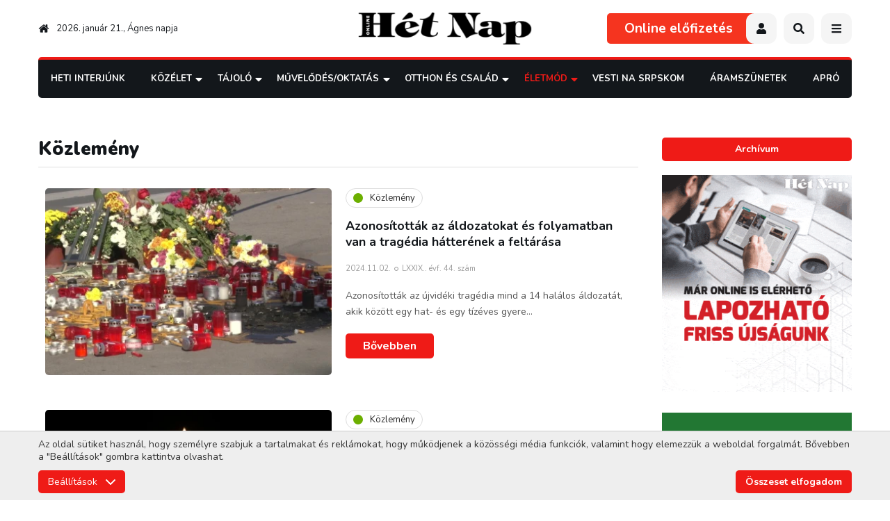

--- FILE ---
content_type: text/html; charset=UTF-8
request_url: https://hetnap.rs/rovat/Kozlemeny-281.html?page=25
body_size: 17206
content:
<!DOCTYPE html>
<html lang="hu">
    <head>
        
        

        
        <link rel="stylesheet" type="text/css" href="https://hetnap.rs/css/main.css?id=67843cc7aea28fcdce02">
            <link rel="stylesheet" href="https://hetnap.rs/css/articles.css?id=ba44f528ec26d2eda06a">

        
        <style>
            .loading > * {
                /* display: none !important; */
                opacity: 0 !important;
                visibility: hidden !important;
            }
            .gsap-visible {
                height: auto;
                opacity: 1;
                visibility: visible;
            }
        </style>

        
        <link rel="stylesheet" href="https://pro.fontawesome.com/releases/v5.10.0/css/all.css" />

        <meta charset="utf-8">
        <meta name="viewport" content="width=device-width, initial-scale=1">
        <base href="https://hetnap.rs" />

        <title>Hét Nap Online - Közlemény</title>

        
                                                        <meta name="description" content="Hét Nap Online - Közlemény" />
                                                                <meta name="author" content="ErdSoft - www.erdsoft.com" />
                                                                <meta name="DC.title" content="Hét Nap Online - Közlemény" />
                                                                <meta name="DC.description" content="A Hét Nap vajdasági magyar hetilap weboldala közérdekű interjúkkal, riportokkal, beszámolókkal" />
                                                                <meta name="DC.type" content="Text" />
                                                                <meta name="DC.format" content="text/html" />
                                                                <meta name="DC.language" content="hu" />
                                                                <meta name="DC.identifier" content="https://hetnap.rs/" />
                                                                <meta name="DC.publisher" content="HétNap Online" />
                                                                <meta name="twitter:card" content="summary" />
                                                                <meta name="twitter:site" content="@het_nap" />
                                                                <meta name="twitter:title" content="Hét Nap Online - Közlemény" />
                                                                <meta name="twitter:description" content="Hét Nap Online - Közlemény" />
                                                                <meta name="twitter:image" content="https://hetnap.rs/images/fb_default.jpg" />
                                                                <meta name="googlebot" content="noodp" />
                                                                <meta name="slurp" content="noydir" />
                                                                <meta name="msnbot" content="noodp" />
                                                                                    <meta property="og:site_name" content="Hét Nap" />
                                                                <meta property="og:title" content="Hét Nap Online - Közlemény" />
                                                                <meta property="og:type" content="article" />
                                                                <meta property="og:image:width" content="1200" />
                                                                <meta property="og:image:height" content="630" />
                                                                <meta property="og:image" content="https://hetnap.rs/images/fb_default.jpg" />
                                                                <meta property="og:description" content="Hét Nap Online - Közlemény" />
                                                                <meta property="og:url" content="https://hetnap.rs/rovat/Kozlemeny-281.html" />
                                                                <meta property="fb:app_id" content="448375448525036" />
                                                                                    <meta itemprop="title" content="Hét Nap Online - Közlemény" />
                                                                <meta itemprop="description" content="Hét Nap Online - Közlemény" />
                                                                <meta itemprop="image" content="https://hetnap.rs/images/fb_default.jpg" />
                                    
        <link rel="apple-touch-icon" sizes="180x180" href="/images/favicons/apple-touch-icon.png">
<link rel="icon" type="image/png" sizes="32x32" href="/images/favicons/favicon-32x32.png">
<link rel="icon" type="image/png" sizes="16x16" href="/images/favicons/favicon-16x16.png">
<link rel="manifest" href="/images/favicons/site.webmanifest">
<link rel="mask-icon" href="/images/favicons/safari-pinned-tab.svg" color="#ffffff">
<link rel="shortcut icon" href="/images/favicons/favicon.ico">
<meta name="msapplication-TileColor" content="#ffffff">
<meta name="msapplication-config" content="/images/favicons/browserconfig.xml">
<meta name="theme-color" content="#ffffff">

        
        <link href="https://fonts.googleapis.com/css2?family=Nunito:wght@300;400;600;700;900&display=swap" rel="stylesheet">


        <meta name="csrf-token" content="QgvX8LKyx5pyvt0EoXQArY9EK6hxyDvIqxHARbkj" />

                    <script type="text/javascript">
                window.dataLayer = window.dataLayer || [];
                function gtag(){dataLayer.push(arguments);}

                // Set default consent
                if (localStorage.getItem('consentMode') === null) {
                    gtag('consent', 'default', {
                        'ad_storage': 'denied',
                        'ad_user_data': 'denied',
                        'ad_personalization': 'denied',
                        'analytics_storage': 'denied',
                        'functionality_storage': 'granted',
                        'personalization_storage': 'denied',
                        'security_storage': 'granted',
                        'wait_for_update': 500
                    });
                } else {
                    gtag('consent', 'default', JSON.parse(localStorage.getItem('consentMode')));
                }
            </script>
            </head>

    <body class="">
        <header class="header js-header">
    <div class="page-wrapper">
        <div class="header__top">
            <div class="header__date">
                <a href="https://hetnap.rs"><svg class="icon icon--home">
                <title>home</title>
                <use xlink:href="https://hetnap.rs/images/icons.svg?id=38965250c06938805034#home"></use>
            </svg></a>
                2026. január 21., Ágnes napja             </div>
            <a href="https://hetnap.rs" class="header__logo">
                <img src="https://hetnap.rs/images/hetnap_logo.svg" alt="" />
            </a>
            <div class="header__buttons">
                                    <a href="https://hetnap.rs/elofizetes" class="header__publications">Online előfizetés</a>
                                                                    <button type="button" class="header__button user js-trigger-modal" data-modal-href="https://hetnap.rs/login"><svg class="icon icon--user">
                
                <use xlink:href="https://hetnap.rs/images/icons.svg?id=38965250c06938805034#user"></use>
            </svg></button>
                                <button type="button" class="header__button js-open-search"><svg class="icon icon--search">
                <title>search</title>
                <use xlink:href="https://hetnap.rs/images/icons.svg?id=38965250c06938805034#search"></use>
            </svg></button>
                <button type="button" class="header__button header__nav-trigger js-trigger-header-nav mobile-hide">
                    <svg class="icon icon--bars">
                <title>menu</title>
                <use xlink:href="https://hetnap.rs/images/icons.svg?id=38965250c06938805034#bars"></use>
            </svg>                    <ul class="header__nav js-header-nav">
                        <li >
                            <a href="https://hetnap.rs/rovat/Heti-Interjunk-191.html">Heti Interjúnk</a>
                    </li>

                                <li>
            <a href="https://hetnap.rs/rovat/Kozelet-209.html">
                Közélet
            </a>
            <div class="nav__subnav js-subnav">
                <ul>
                    <li>
            <a href="https://hetnap.rs/rovat/Politika-354.html">
                Politika
            </a>
            <div class="nav__subnav js-subnav">
                <ul>
                    <li >
                            <a href="https://hetnap.rs/rovat/Belpolitika-292.html">Belpolitika</a>
                    </li>

                                <li >
                            <a href="https://hetnap.rs/rovat/Kulpolitika-324.html">Külpolitika</a>
                    </li>

                                <li >
                            <a href="https://hetnap.rs/rovat/Nemzetpolitika-250.html">Nemzetpolitika</a>
                    </li>

                                <li >
                            <a href="https://hetnap.rs/rovat/Belgradi-Szemmel-219.html">Belgrádi Szemmel</a>
                    </li>

                                <li >
                            <a href="https://hetnap.rs/rovat/Valasztasok-2024-356.html">Választások 2024</a>
                    </li>

                                <li >
                            <a href="https://hetnap.rs/rovat/Valasztasok-2023-352.html">Választások 2023</a>
                    </li>

                                <li>
            <a href="https://hetnap.rs/rovat/Valasztasok-2022-338.html">
                Választások 2022
            </a>
            <div class="nav__subnav js-subnav">
                <ul>
                    <li >
                            <a href="https://hetnap.rs/rovat/Szerbiai-valasztasok-340.html">Szerbiai választások</a>
                    </li>

                                <li >
                            <a href="https://hetnap.rs/rovat/Kampanyrendezvenyek-341.html">Kampányrendezvények</a>
                    </li>

                    
                </ul>
            </div>
        </li>
    
                </ul>
            </div>
        </li>
                <li >
                            <a href="https://hetnap.rs/rovat/Nezopont-301.html">Nézőpont</a>
                    </li>

                                <li >
                            <a href="https://hetnap.rs/rovat/Vilagkep-218.html">Világkép</a>
                    </li>

                                <li >
                            <a href="https://hetnap.rs/rovat/Kepmas-221.html">Képmás</a>
                    </li>

                                <li >
                            <a href="https://hetnap.rs/rovat/Kaleidoszkop-222.html">Kaleidoszkóp</a>
                    </li>

                                <li >
                            <a href="https://hetnap.rs/rovat/Heti-Jegyzet-243.html">Heti Jegyzet</a>
                    </li>

                                <li >
                            <a href="https://hetnap.rs/rovat/Kultura-348.html">Kultúra</a>
                    </li>

                                <li >
                            <a href="https://hetnap.rs/rovat/Gazdasag-244.html">Gazdaság</a>
                    </li>

                                <li >
                            <a href="https://hetnap.rs/rovat/Riport-245.html">Riport</a>
                    </li>

                                <li >
                            <a href="https://hetnap.rs/rovat/Interju-246.html">Interjú</a>
                    </li>

                                <li >
                            <a href="https://hetnap.rs/rovat/Media-247.html">Média</a>
                    </li>

                                <li >
                            <a href="https://hetnap.rs/rovat/Karpat-medence-326.html">Kárpát-medence</a>
                    </li>

                                <li>
            <a href="https://hetnap.rs/rovat/Covid-19-328.html">
                Covid-19
            </a>
            <div class="nav__subnav js-subnav">
                <ul>
                    <li >
                            <a href="https://hetnap.rs/rovat/Nyugat-Balkan-329.html">Nyugat-Balkán</a>
                    </li>

                                <li >
                            <a href="https://hetnap.rs/rovat/Magyarorszag-330.html">Magyarország</a>
                    </li>

                                <li >
                            <a href="https://hetnap.rs/rovat/Vilagkep-331.html">Világkép</a>
                    </li>

                    
                </ul>
            </div>
        </li>
                <li >
                            <a href="https://hetnap.rs/rovat/Megemlekezes-342.html">Megemlékezés</a>
                    </li>

                                <li >
                            <a href="https://hetnap.rs/rovat/MNT-valasztasok-343.html">MNT választások</a>
                    </li>

                                <li >
                            <a href="https://hetnap.rs/rovat/Gondolatebreszto-353.html">GondolatÉbresztő</a>
                    </li>

                    
                </ul>
            </div>
        </li>
                <li>
            <a href="https://hetnap.rs/rovat/Tajolo-210.html">
                Tájoló
            </a>
            <div class="nav__subnav js-subnav">
                <ul>
                    <li >
                            <a href="https://hetnap.rs/rovat/Lehetosegek-Tarhaza-305.html">Lehetőségek Tárháza</a>
                    </li>

                                <li >
                            <a href="https://hetnap.rs/rovat/uton-Itthon-312.html">Úton-Itthon</a>
                    </li>

                                <li >
                            <a href="https://hetnap.rs/rovat/Rona-318.html">Róna</a>
                    </li>

                                <li >
                            <a href="https://hetnap.rs/rovat/ertektar-321.html">Értéktár</a>
                    </li>

                                <li >
                            <a href="https://hetnap.rs/rovat/Riport-223.html">Riport</a>
                    </li>

                                <li >
                            <a href="https://hetnap.rs/rovat/Szabadkai-Naplo-225.html">Szabadkai Napló</a>
                    </li>

                                <li >
                            <a href="https://hetnap.rs/rovat/Banati-ujsag-226.html">Bánáti Újság</a>
                    </li>

                                <li >
                            <a href="https://hetnap.rs/rovat/Barangolo-240.html">Barangoló</a>
                    </li>

                                <li >
                            <a href="https://hetnap.rs/rovat/Kozsegeink-eletebol-249.html">Községeink Életéből</a>
                    </li>

                                <li >
                            <a href="https://hetnap.rs/rovat/Kulonleges-gyujtemenyek-335.html">Különleges gyűjtemények</a>
                    </li>

                                <li >
                            <a href="https://hetnap.rs/rovat/Mezogazdasag-351.html">Mezőgazdaság</a>
                    </li>

                                <li >
                            <a href="https://hetnap.rs/rovat/Vajdasag-355.html">Vajdaság</a>
                    </li>

                            <li >
                <a href="https://hetnap.rs/Esemenyek.html">Események</a>
            </li>
            
                </ul>
            </div>
        </li>
                <li>
            <a href="https://hetnap.rs/rovat/Muvelodes-Oktatas-211.html">
                Művelődés/Oktatás
            </a>
            <div class="nav__subnav js-subnav">
                <ul>
                    <li >
                            <a href="https://hetnap.rs/rovat/Irodalom-268.html">Irodalom</a>
                    </li>

                                <li >
                            <a href="https://hetnap.rs/rovat/Szinhaz-269.html">Színház</a>
                    </li>

                                <li >
                            <a href="https://hetnap.rs/rovat/Film-270.html">Film</a>
                    </li>

                                <li >
                            <a href="https://hetnap.rs/rovat/Kepzomuveszet-271.html">Képzőművészet</a>
                    </li>

                                <li >
                            <a href="https://hetnap.rs/rovat/Tanc-280.html">Tánc</a>
                    </li>

                                <li >
                            <a href="https://hetnap.rs/rovat/Oktatas-283.html">Oktatás</a>
                    </li>

                                <li >
                            <a href="https://hetnap.rs/rovat/Fesztival-286.html">Fesztivál</a>
                    </li>

                                <li >
                            <a href="https://hetnap.rs/rovat/Foto-293.html">Fotó</a>
                    </li>

                                <li >
                            <a href="https://hetnap.rs/rovat/Folyoirat-figyelo-308.html">Folyóirat-figyelő</a>
                    </li>

                                <li >
                            <a href="https://hetnap.rs/rovat/Muzsaidezo-227.html">Múzsaidéző</a>
                    </li>

                                <li >
                            <a href="https://hetnap.rs/rovat/Karpat-medence-334.html">Kárpát-medence</a>
                    </li>

                                <li >
                            <a href="https://hetnap.rs/rovat/Zene-fuleimnek-336.html">Zene füleimnek</a>
                    </li>

                                <li >
                            <a href="https://hetnap.rs/rovat/Jo-Pajtas-228.html">Jó Pajtás</a>
                    </li>

                                <li>
            <a href="https://hetnap.rs/rovat/Fiatalok-Fiataloknak-229.html">
                Fiatalok Fiataloknak
            </a>
            <div class="nav__subnav js-subnav">
                <ul>
                    <li >
                            <a href="https://hetnap.rs/rovat/Utanajaro-319.html">Utánajáró</a>
                    </li>

                    
                </ul>
            </div>
        </li>
                <li >
                            <a href="https://hetnap.rs/rovat/Zene-235.html">Zene</a>
                    </li>

                                <li >
                            <a href="https://hetnap.rs/rovat/Ezen-a-napon-327.html">Ezen a napon</a>
                    </li>

                                <li >
                            <a href="https://hetnap.rs/rovat/Cimlapfotosok-337.html">Címlapfotósok</a>
                    </li>

                    
                </ul>
            </div>
        </li>
                <li>
            <a href="https://hetnap.rs/rovat/Otthon-es-Csalad-216.html">
                Otthon és Család
            </a>
            <div class="nav__subnav js-subnav">
                <ul>
                    <li >
                            <a href="https://hetnap.rs/rovat/ep-Testben-257.html">Ép Testben</a>
                    </li>

                                <li >
                            <a href="https://hetnap.rs/rovat/Szepseg-258.html">Szépség</a>
                    </li>

                                <li >
                            <a href="https://hetnap.rs/rovat/Divatosan-289.html">Divatosan</a>
                    </li>

                                <li >
                            <a href="https://hetnap.rs/rovat/Lelekbuvar-299.html">Lélekbúvár</a>
                    </li>

                                <li >
                            <a href="https://hetnap.rs/rovat/Gasztronomia-300.html">Gasztronómia</a>
                    </li>

                                <li >
                            <a href="https://hetnap.rs/rovat/Otthonosan-302.html">Otthonosan</a>
                    </li>

                                <li >
                            <a href="https://hetnap.rs/rovat/Kreativan-303.html">Kreatívan</a>
                    </li>

                                <li >
                            <a href="https://hetnap.rs/rovat/Egeszseg-323.html">Egészség</a>
                    </li>

                                <li >
                            <a href="https://hetnap.rs/rovat/Sorsok-Emberek-231.html">Sorsok, Emberek</a>
                    </li>

                                <li >
                            <a href="https://hetnap.rs/rovat/atUtazo-232.html">ÁtUtazó</a>
                    </li>

                                <li >
                            <a href="https://hetnap.rs/rovat/Baba-mama-252.html">Baba-mama</a>
                    </li>

                                <li >
                            <a href="https://hetnap.rs/rovat/Fuben-faban-orvossag-350.html">Fűben-fában orvosság</a>
                    </li>

                                <li >
                            <a href="https://hetnap.rs/rovat/Gyogyir-320.html">Gyógyír</a>
                    </li>

                                <li >
                            <a href="https://hetnap.rs/rovat/enEro-357.html">ÉnErő</a>
                    </li>

                    <li >
                <a href="https://hetnap.rs/Horoszkop.html">Horoszkóp</a>
            </li>
                    
                </ul>
            </div>
        </li>
                <li>
            <a href="https://hetnap.rs/rovat/eletmod-212.html">
                Életmód
            </a>
            <div class="nav__subnav js-subnav">
                <ul>
                    <li>
            <a href="https://hetnap.rs/rovat/Szabadpolc-261.html">
                Szabadpolc
            </a>
            <div class="nav__subnav js-subnav">
                <ul>
                    <li >
                            <a href="https://hetnap.rs/rovat/Olvasoink-irjak-333.html">Olvasóink írják</a>
                    </li>

                                <li >
                            <a href="https://hetnap.rs/rovat/Szepirodalom-277.html">Szépirodalom</a>
                    </li>

                                <li >
                            <a href="https://hetnap.rs/rovat/Krimi-278.html">Krimi</a>
                    </li>

                                <li >
                            <a href="https://hetnap.rs/rovat/Fricska-279.html">Fricska</a>
                    </li>

                                <li >
                            <a href="https://hetnap.rs/rovat/Szakirodalom-310.html">Szakirodalom</a>
                    </li>

                    
                </ul>
            </div>
        </li>
                <li>
            <a href="https://hetnap.rs/rovat/Mozaik-255.html">
                Mozaik
            </a>
            <div class="nav__subnav js-subnav">
                <ul>
                    <li >
                            <a href="https://hetnap.rs/rovat/Palyazat-263.html">Pályázat</a>
                    </li>

                                <li >
                            <a href="https://hetnap.rs/rovat/Mozaik-264.html">Mozaik</a>
                    </li>

                                <li >
                            <a href="https://hetnap.rs/rovat/ertesites-276.html">Értesítés</a>
                    </li>

                                <li  class="selected" >
                            <a href="https://hetnap.rs/rovat/Kozlemeny-281.html">Közlemény</a>
                    </li>

                                <li >
                            <a href="https://hetnap.rs/rovat/Felhivas-282.html">Felhívás</a>
                    </li>

                                <li >
                            <a href="https://hetnap.rs/rovat/Jatek-284.html">Játék</a>
                    </li>

                                <li >
                            <a href="https://hetnap.rs/rovat/Sajtotajekoztato-314.html">Sajtótájékoztató</a>
                    </li>

                    
                </ul>
            </div>
        </li>
                <li >
                            <a href="https://hetnap.rs/rovat/A-Palya-Szelerol-237.html">A Pálya Széléről</a>
                    </li>

                                <li >
                            <a href="https://hetnap.rs/rovat/Iranytu-236.html">Iránytű</a>
                    </li>

                                <li >
                            <a href="https://hetnap.rs/rovat/Szines-306.html">Színes</a>
                    </li>

                                <li >
                            <a href="https://hetnap.rs/rovat/Kornyezet-es-egeszseg-349.html">Környezet és egészség</a>
                    </li>

                                <li >
                            <a href="https://hetnap.rs/rovat/Termeszet-291.html">Természet</a>
                    </li>

                                <li >
                            <a href="https://hetnap.rs/rovat/Tudomany-295.html">Tudomány</a>
                    </li>

                                <li >
                            <a href="https://hetnap.rs/rovat/Het-Nap-Hetven-ev-296.html">Hét Nap — Hetven Év</a>
                    </li>

                                <li >
                            <a href="https://hetnap.rs/rovat/Het-Nap-Hetvenot-ev-332.html">Hét Nap — Hetvenöt Év</a>
                    </li>

                                <li >
                            <a href="https://hetnap.rs/rovat/Merfoldko-304.html">Mérföldkő</a>
                    </li>

                                <li >
                            <a href="https://hetnap.rs/rovat/Szamtek-309.html">Számtek</a>
                    </li>

                                <li >
                            <a href="https://hetnap.rs/rovat/uzenetek-a-karantenbol-322.html">Üzenetek a karanténból</a>
                    </li>

                                <li >
                            <a href="https://hetnap.rs/rovat/Sztarportre-234.html">Sztárportré</a>
                    </li>

                                <li >
                            <a href="https://hetnap.rs/rovat/Lesben-238.html">Lesben</a>
                    </li>

                                <li >
                            <a href="https://hetnap.rs/rovat/Villanto-239.html">Villantó</a>
                    </li>

                                <li >
                            <a href="https://hetnap.rs/rovat/Kornyezetvedelem-344.html">Környezetvédelem</a>
                    </li>

                                <li >
                            <a href="https://hetnap.rs/rovat/Vadaszles-347.html">Vadászles</a>
                    </li>

                                <li >
                            <a href="https://hetnap.rs/rovat/Het-Nap-80-ev-358.html">Hét Nap — 80 év</a>
                    </li>

                    
                </ul>
            </div>
        </li>
                <li >
                            <a href="https://hetnap.rs/rovat/Vesti-na-srpskom-346.html">Vesti na srpskom</a>
                    </li>

                    
    <li >
        <a href="https://hetnap.rs/rovat/Aramszunetek-313.html">Áramszünetek</a>
    </li>
    <li >
        <a href="https://hetnap.rs/Aprohirdetesek.html">Apró</a>
    </li>

                        <li >
                            <a href="https://hetnap.rs/rovat/onok-irtak-26.html">Önök írták</a>
                        </li>

                        <li >
                            <a href="https://hetnap.rs/Szerkesztoseg.html">Szerkesztőség</a>
                        </li>
                        <li >
                            <a href="https://hetnap.rs/Archivum.html">Archívum</a>
                        </li>
                        <li >
                            <a href="https://hetnap.rs/Kapcsolat.html">Kapcsolat</a>
                        </li>
                    </ul>
                </button>
                <button type="button" class="header__button desktop-hide js-open-mobile-nav"><svg class="icon icon--bars">
                <title>menu</title>
                <use xlink:href="https://hetnap.rs/images/icons.svg?id=38965250c06938805034#bars"></use>
            </svg></button>
            </div>
        </div>

        <div class="header__bottom">
            <div class="nav__wrapper js-nav-wrapper">
                <div class="nav__wrapper-inner js-nav">
                    <button type="button" class="nav__close js-nav-close"><svg class="icon icon--times">
                <title>Close</title>
                <use xlink:href="https://hetnap.rs/images/icons.svg?id=38965250c06938805034#times"></use>
            </svg></button>
                    <nav class="nav__content">
                        <ul>
                            <li >
                            <a href="https://hetnap.rs/rovat/Heti-Interjunk-191.html">Heti Interjúnk</a>
                    </li>

                                <li>
            <a href="https://hetnap.rs/rovat/Kozelet-209.html">
                Közélet
            </a>
            <div class="nav__subnav js-subnav">
                <ul>
                    <li>
            <a href="https://hetnap.rs/rovat/Politika-354.html">
                Politika
            </a>
            <div class="nav__subnav js-subnav">
                <ul>
                    <li >
                            <a href="https://hetnap.rs/rovat/Belpolitika-292.html">Belpolitika</a>
                    </li>

                                <li >
                            <a href="https://hetnap.rs/rovat/Kulpolitika-324.html">Külpolitika</a>
                    </li>

                                <li >
                            <a href="https://hetnap.rs/rovat/Nemzetpolitika-250.html">Nemzetpolitika</a>
                    </li>

                                <li >
                            <a href="https://hetnap.rs/rovat/Belgradi-Szemmel-219.html">Belgrádi Szemmel</a>
                    </li>

                                <li >
                            <a href="https://hetnap.rs/rovat/Valasztasok-2024-356.html">Választások 2024</a>
                    </li>

                                <li >
                            <a href="https://hetnap.rs/rovat/Valasztasok-2023-352.html">Választások 2023</a>
                    </li>

                                <li>
            <a href="https://hetnap.rs/rovat/Valasztasok-2022-338.html">
                Választások 2022
            </a>
            <div class="nav__subnav js-subnav">
                <ul>
                    <li >
                            <a href="https://hetnap.rs/rovat/Szerbiai-valasztasok-340.html">Szerbiai választások</a>
                    </li>

                                <li >
                            <a href="https://hetnap.rs/rovat/Kampanyrendezvenyek-341.html">Kampányrendezvények</a>
                    </li>

                    
                </ul>
            </div>
        </li>
    
                </ul>
            </div>
        </li>
                <li >
                            <a href="https://hetnap.rs/rovat/Nezopont-301.html">Nézőpont</a>
                    </li>

                                <li >
                            <a href="https://hetnap.rs/rovat/Vilagkep-218.html">Világkép</a>
                    </li>

                                <li >
                            <a href="https://hetnap.rs/rovat/Kepmas-221.html">Képmás</a>
                    </li>

                                <li >
                            <a href="https://hetnap.rs/rovat/Kaleidoszkop-222.html">Kaleidoszkóp</a>
                    </li>

                                <li >
                            <a href="https://hetnap.rs/rovat/Heti-Jegyzet-243.html">Heti Jegyzet</a>
                    </li>

                                <li >
                            <a href="https://hetnap.rs/rovat/Kultura-348.html">Kultúra</a>
                    </li>

                                <li >
                            <a href="https://hetnap.rs/rovat/Gazdasag-244.html">Gazdaság</a>
                    </li>

                                <li >
                            <a href="https://hetnap.rs/rovat/Riport-245.html">Riport</a>
                    </li>

                                <li >
                            <a href="https://hetnap.rs/rovat/Interju-246.html">Interjú</a>
                    </li>

                                <li >
                            <a href="https://hetnap.rs/rovat/Media-247.html">Média</a>
                    </li>

                                <li >
                            <a href="https://hetnap.rs/rovat/Karpat-medence-326.html">Kárpát-medence</a>
                    </li>

                                <li>
            <a href="https://hetnap.rs/rovat/Covid-19-328.html">
                Covid-19
            </a>
            <div class="nav__subnav js-subnav">
                <ul>
                    <li >
                            <a href="https://hetnap.rs/rovat/Nyugat-Balkan-329.html">Nyugat-Balkán</a>
                    </li>

                                <li >
                            <a href="https://hetnap.rs/rovat/Magyarorszag-330.html">Magyarország</a>
                    </li>

                                <li >
                            <a href="https://hetnap.rs/rovat/Vilagkep-331.html">Világkép</a>
                    </li>

                    
                </ul>
            </div>
        </li>
                <li >
                            <a href="https://hetnap.rs/rovat/Megemlekezes-342.html">Megemlékezés</a>
                    </li>

                                <li >
                            <a href="https://hetnap.rs/rovat/MNT-valasztasok-343.html">MNT választások</a>
                    </li>

                                <li >
                            <a href="https://hetnap.rs/rovat/Gondolatebreszto-353.html">GondolatÉbresztő</a>
                    </li>

                    
                </ul>
            </div>
        </li>
                <li>
            <a href="https://hetnap.rs/rovat/Tajolo-210.html">
                Tájoló
            </a>
            <div class="nav__subnav js-subnav">
                <ul>
                    <li >
                            <a href="https://hetnap.rs/rovat/Lehetosegek-Tarhaza-305.html">Lehetőségek Tárháza</a>
                    </li>

                                <li >
                            <a href="https://hetnap.rs/rovat/uton-Itthon-312.html">Úton-Itthon</a>
                    </li>

                                <li >
                            <a href="https://hetnap.rs/rovat/Rona-318.html">Róna</a>
                    </li>

                                <li >
                            <a href="https://hetnap.rs/rovat/ertektar-321.html">Értéktár</a>
                    </li>

                                <li >
                            <a href="https://hetnap.rs/rovat/Riport-223.html">Riport</a>
                    </li>

                                <li >
                            <a href="https://hetnap.rs/rovat/Szabadkai-Naplo-225.html">Szabadkai Napló</a>
                    </li>

                                <li >
                            <a href="https://hetnap.rs/rovat/Banati-ujsag-226.html">Bánáti Újság</a>
                    </li>

                                <li >
                            <a href="https://hetnap.rs/rovat/Barangolo-240.html">Barangoló</a>
                    </li>

                                <li >
                            <a href="https://hetnap.rs/rovat/Kozsegeink-eletebol-249.html">Községeink Életéből</a>
                    </li>

                                <li >
                            <a href="https://hetnap.rs/rovat/Kulonleges-gyujtemenyek-335.html">Különleges gyűjtemények</a>
                    </li>

                                <li >
                            <a href="https://hetnap.rs/rovat/Mezogazdasag-351.html">Mezőgazdaság</a>
                    </li>

                                <li >
                            <a href="https://hetnap.rs/rovat/Vajdasag-355.html">Vajdaság</a>
                    </li>

                            <li >
                <a href="https://hetnap.rs/Esemenyek.html">Események</a>
            </li>
            
                </ul>
            </div>
        </li>
                <li>
            <a href="https://hetnap.rs/rovat/Muvelodes-Oktatas-211.html">
                Művelődés/Oktatás
            </a>
            <div class="nav__subnav js-subnav">
                <ul>
                    <li >
                            <a href="https://hetnap.rs/rovat/Irodalom-268.html">Irodalom</a>
                    </li>

                                <li >
                            <a href="https://hetnap.rs/rovat/Szinhaz-269.html">Színház</a>
                    </li>

                                <li >
                            <a href="https://hetnap.rs/rovat/Film-270.html">Film</a>
                    </li>

                                <li >
                            <a href="https://hetnap.rs/rovat/Kepzomuveszet-271.html">Képzőművészet</a>
                    </li>

                                <li >
                            <a href="https://hetnap.rs/rovat/Tanc-280.html">Tánc</a>
                    </li>

                                <li >
                            <a href="https://hetnap.rs/rovat/Oktatas-283.html">Oktatás</a>
                    </li>

                                <li >
                            <a href="https://hetnap.rs/rovat/Fesztival-286.html">Fesztivál</a>
                    </li>

                                <li >
                            <a href="https://hetnap.rs/rovat/Foto-293.html">Fotó</a>
                    </li>

                                <li >
                            <a href="https://hetnap.rs/rovat/Folyoirat-figyelo-308.html">Folyóirat-figyelő</a>
                    </li>

                                <li >
                            <a href="https://hetnap.rs/rovat/Muzsaidezo-227.html">Múzsaidéző</a>
                    </li>

                                <li >
                            <a href="https://hetnap.rs/rovat/Karpat-medence-334.html">Kárpát-medence</a>
                    </li>

                                <li >
                            <a href="https://hetnap.rs/rovat/Zene-fuleimnek-336.html">Zene füleimnek</a>
                    </li>

                                <li >
                            <a href="https://hetnap.rs/rovat/Jo-Pajtas-228.html">Jó Pajtás</a>
                    </li>

                                <li>
            <a href="https://hetnap.rs/rovat/Fiatalok-Fiataloknak-229.html">
                Fiatalok Fiataloknak
            </a>
            <div class="nav__subnav js-subnav">
                <ul>
                    <li >
                            <a href="https://hetnap.rs/rovat/Utanajaro-319.html">Utánajáró</a>
                    </li>

                    
                </ul>
            </div>
        </li>
                <li >
                            <a href="https://hetnap.rs/rovat/Zene-235.html">Zene</a>
                    </li>

                                <li >
                            <a href="https://hetnap.rs/rovat/Ezen-a-napon-327.html">Ezen a napon</a>
                    </li>

                                <li >
                            <a href="https://hetnap.rs/rovat/Cimlapfotosok-337.html">Címlapfotósok</a>
                    </li>

                    
                </ul>
            </div>
        </li>
                <li>
            <a href="https://hetnap.rs/rovat/Otthon-es-Csalad-216.html">
                Otthon és Család
            </a>
            <div class="nav__subnav js-subnav">
                <ul>
                    <li >
                            <a href="https://hetnap.rs/rovat/ep-Testben-257.html">Ép Testben</a>
                    </li>

                                <li >
                            <a href="https://hetnap.rs/rovat/Szepseg-258.html">Szépség</a>
                    </li>

                                <li >
                            <a href="https://hetnap.rs/rovat/Divatosan-289.html">Divatosan</a>
                    </li>

                                <li >
                            <a href="https://hetnap.rs/rovat/Lelekbuvar-299.html">Lélekbúvár</a>
                    </li>

                                <li >
                            <a href="https://hetnap.rs/rovat/Gasztronomia-300.html">Gasztronómia</a>
                    </li>

                                <li >
                            <a href="https://hetnap.rs/rovat/Otthonosan-302.html">Otthonosan</a>
                    </li>

                                <li >
                            <a href="https://hetnap.rs/rovat/Kreativan-303.html">Kreatívan</a>
                    </li>

                                <li >
                            <a href="https://hetnap.rs/rovat/Egeszseg-323.html">Egészség</a>
                    </li>

                                <li >
                            <a href="https://hetnap.rs/rovat/Sorsok-Emberek-231.html">Sorsok, Emberek</a>
                    </li>

                                <li >
                            <a href="https://hetnap.rs/rovat/atUtazo-232.html">ÁtUtazó</a>
                    </li>

                                <li >
                            <a href="https://hetnap.rs/rovat/Baba-mama-252.html">Baba-mama</a>
                    </li>

                                <li >
                            <a href="https://hetnap.rs/rovat/Fuben-faban-orvossag-350.html">Fűben-fában orvosság</a>
                    </li>

                                <li >
                            <a href="https://hetnap.rs/rovat/Gyogyir-320.html">Gyógyír</a>
                    </li>

                                <li >
                            <a href="https://hetnap.rs/rovat/enEro-357.html">ÉnErő</a>
                    </li>

                    <li >
                <a href="https://hetnap.rs/Horoszkop.html">Horoszkóp</a>
            </li>
                    
                </ul>
            </div>
        </li>
                <li>
            <a href="https://hetnap.rs/rovat/eletmod-212.html">
                Életmód
            </a>
            <div class="nav__subnav js-subnav">
                <ul>
                    <li>
            <a href="https://hetnap.rs/rovat/Szabadpolc-261.html">
                Szabadpolc
            </a>
            <div class="nav__subnav js-subnav">
                <ul>
                    <li >
                            <a href="https://hetnap.rs/rovat/Olvasoink-irjak-333.html">Olvasóink írják</a>
                    </li>

                                <li >
                            <a href="https://hetnap.rs/rovat/Szepirodalom-277.html">Szépirodalom</a>
                    </li>

                                <li >
                            <a href="https://hetnap.rs/rovat/Krimi-278.html">Krimi</a>
                    </li>

                                <li >
                            <a href="https://hetnap.rs/rovat/Fricska-279.html">Fricska</a>
                    </li>

                                <li >
                            <a href="https://hetnap.rs/rovat/Szakirodalom-310.html">Szakirodalom</a>
                    </li>

                    
                </ul>
            </div>
        </li>
                <li>
            <a href="https://hetnap.rs/rovat/Mozaik-255.html">
                Mozaik
            </a>
            <div class="nav__subnav js-subnav">
                <ul>
                    <li >
                            <a href="https://hetnap.rs/rovat/Palyazat-263.html">Pályázat</a>
                    </li>

                                <li >
                            <a href="https://hetnap.rs/rovat/Mozaik-264.html">Mozaik</a>
                    </li>

                                <li >
                            <a href="https://hetnap.rs/rovat/ertesites-276.html">Értesítés</a>
                    </li>

                                <li  class="selected" >
                            <a href="https://hetnap.rs/rovat/Kozlemeny-281.html">Közlemény</a>
                    </li>

                                <li >
                            <a href="https://hetnap.rs/rovat/Felhivas-282.html">Felhívás</a>
                    </li>

                                <li >
                            <a href="https://hetnap.rs/rovat/Jatek-284.html">Játék</a>
                    </li>

                                <li >
                            <a href="https://hetnap.rs/rovat/Sajtotajekoztato-314.html">Sajtótájékoztató</a>
                    </li>

                    
                </ul>
            </div>
        </li>
                <li >
                            <a href="https://hetnap.rs/rovat/A-Palya-Szelerol-237.html">A Pálya Széléről</a>
                    </li>

                                <li >
                            <a href="https://hetnap.rs/rovat/Iranytu-236.html">Iránytű</a>
                    </li>

                                <li >
                            <a href="https://hetnap.rs/rovat/Szines-306.html">Színes</a>
                    </li>

                                <li >
                            <a href="https://hetnap.rs/rovat/Kornyezet-es-egeszseg-349.html">Környezet és egészség</a>
                    </li>

                                <li >
                            <a href="https://hetnap.rs/rovat/Termeszet-291.html">Természet</a>
                    </li>

                                <li >
                            <a href="https://hetnap.rs/rovat/Tudomany-295.html">Tudomány</a>
                    </li>

                                <li >
                            <a href="https://hetnap.rs/rovat/Het-Nap-Hetven-ev-296.html">Hét Nap — Hetven Év</a>
                    </li>

                                <li >
                            <a href="https://hetnap.rs/rovat/Het-Nap-Hetvenot-ev-332.html">Hét Nap — Hetvenöt Év</a>
                    </li>

                                <li >
                            <a href="https://hetnap.rs/rovat/Merfoldko-304.html">Mérföldkő</a>
                    </li>

                                <li >
                            <a href="https://hetnap.rs/rovat/Szamtek-309.html">Számtek</a>
                    </li>

                                <li >
                            <a href="https://hetnap.rs/rovat/uzenetek-a-karantenbol-322.html">Üzenetek a karanténból</a>
                    </li>

                                <li >
                            <a href="https://hetnap.rs/rovat/Sztarportre-234.html">Sztárportré</a>
                    </li>

                                <li >
                            <a href="https://hetnap.rs/rovat/Lesben-238.html">Lesben</a>
                    </li>

                                <li >
                            <a href="https://hetnap.rs/rovat/Villanto-239.html">Villantó</a>
                    </li>

                                <li >
                            <a href="https://hetnap.rs/rovat/Kornyezetvedelem-344.html">Környezetvédelem</a>
                    </li>

                                <li >
                            <a href="https://hetnap.rs/rovat/Vadaszles-347.html">Vadászles</a>
                    </li>

                                <li >
                            <a href="https://hetnap.rs/rovat/Het-Nap-80-ev-358.html">Hét Nap — 80 év</a>
                    </li>

                    
                </ul>
            </div>
        </li>
                <li >
                            <a href="https://hetnap.rs/rovat/Vesti-na-srpskom-346.html">Vesti na srpskom</a>
                    </li>

                    
    <li >
        <a href="https://hetnap.rs/rovat/Aramszunetek-313.html">Áramszünetek</a>
    </li>
    <li >
        <a href="https://hetnap.rs/Aprohirdetesek.html">Apró</a>
    </li>

                            
                            <div class="desktop-hide">
                                <li >
                                    <a href="https://hetnap.rs/Szerkesztoseg.html">Szerkesztőség</a>
                                </li>
                                <li >
                                    <a href="https://hetnap.rs/Archivum.html">Archívum</a>
                                </li>
                                <li >
                                    <a href="https://hetnap.rs/Kapcsolat.html">Kapcsolat</a>
                                </li>
                                <li>
                                                                            <a href="https://hetnap.rs/elofizetes" class="publications">Online előfizetés</a>
                                                                    </li>
                            </div>
                        </ul>
                    </nav> <!-- .nav__content -->
                </div>
            </div> <!-- .nav__wrapper -->
        </div>
    </div>
</header>

<div class="search-overlay js-search">
    <form action="" method="get" class="search-form">
        <select id="js-search-select" name="keyword" class="search-form__input js-select" data-theme="default search-select" data-template-result="search" data-template-selection="search" data-minimum-input-length="1" data-placeholder="Keresés&hellip;" style="width: 100%;" data-url="https://hetnap.rs/articles/search?ajax=1" data-redirect="pretty_url">
            
            <!-- image size: 150 x 130 -->
        </select>
    </form>
    <button type="button" class="overlay__close js-overlay-close"><svg class="icon icon--close">
                <title>Bezárás</title>
                <use xlink:href="https://hetnap.rs/images/icons.svg?id=38965250c06938805034#close"></use>
            </svg></button>
</div>

        <div class="page-wrapper">
    <div class="page-container">

        <div class="page-content">
            <header class="block__title">
                <h1 class="block__title-text">Közlemény</h1>
            </header>

                            <div class="articles__wrapper ml-0 mr-0">
                                            <div class="articles__item articles__item--wide cols">
                            <div class="col-md-6">
                                <a href="https://hetnap.rs/cikk/Azonositottak-az-aldozatokat-es-folyamatban-van-a-tragedia-hatterenek-a-feltarasa-50007.html" class="articles__image">
                                    
                                    <picture>
        
                    <source data-srcset="https://hetnap.rs/files/articles/0/0/7/50007/_thumb/50007-462561072-1227288435051075-970676482307689434-n-list_webp.webp" srcset="https://hetnap.rs/images/blank.png" type="image/webp" />
            <img class="lazyload " data-src="https://hetnap.rs/files/articles/0/0/7/50007/_thumb/50007-462561072-1227288435051075-970676482307689434-n-list_jpg.jpg " src="https://hetnap.rs/images/blank.png" alt="Azonosították az áldozatokat és folyamatban van a tragédia hátterének a feltárása" />
        
        

        
    </picture>
                                </a>
                            </div>

                            <div class="articles__container col-md-6">
                                                                    <div class="articles__category">
                                        <span style="background-color: #6CAF00"></span> Közlemény
                                    </div>
                                
                                <a href="https://hetnap.rs/cikk/Azonositottak-az-aldozatokat-es-folyamatban-van-a-tragedia-hatterenek-a-feltarasa-50007.html" class="articles__title">
                                    Azonosították az áldozatokat és folyamatban van a tragédia hátterének a feltárása
                                </a>

                                <div class="articles__params">
                                                                                                                <div class="articles__param">2024.11.02.</div>
                                                                                                                <div class="articles__param">LXXIX.. évf. 44. szám</div>
                                                                    </div>

                                <div class="articles__text plain-text">
                                    Azonosították az újvidéki tragédia mind a 14 halálos áldozatát, akik között egy hat- és egy tízéves gyere&hellip;
                                </div>

                                <a class="button" href="https://hetnap.rs/cikk/Azonositottak-az-aldozatokat-es-folyamatban-van-a-tragedia-hatterenek-a-feltarasa-50007.html">Bővebben</a>
                            </div>
                        </div>
                                            <div class="articles__item articles__item--wide cols">
                            <div class="col-md-6">
                                <a href="https://hetnap.rs/cikk/Haromnapos-gyasz-Vajdasagban-50002.html" class="articles__image">
                                    
                                    <picture>
        
                    <source data-srcset="https://hetnap.rs/files/articles/0/0/2/50002/_thumb/50002-candle-2038736-1280-list_webp.webp" srcset="https://hetnap.rs/images/blank.png" type="image/webp" />
            <img class="lazyload " data-src="https://hetnap.rs/files/articles/0/0/2/50002/_thumb/50002-candle-2038736-1280-list_jpg.jpg " src="https://hetnap.rs/images/blank.png" alt="Háromnapos gyász Vajdaságban" />
        
        

        
    </picture>
                                </a>
                            </div>

                            <div class="articles__container col-md-6">
                                                                    <div class="articles__category">
                                        <span style="background-color: #6CAF00"></span> Közlemény
                                    </div>
                                
                                <a href="https://hetnap.rs/cikk/Haromnapos-gyasz-Vajdasagban-50002.html" class="articles__title">
                                    Háromnapos gyász Vajdaságban
                                </a>

                                <div class="articles__params">
                                                                                                                <div class="articles__param">2024.11.02.</div>
                                                                                                                <div class="articles__param">LXXIX. évf. 44. szám</div>
                                                                    </div>

                                <div class="articles__text plain-text">
                                    A tartományi kormány döntést hozott, hogy Vajdaság Autonóm Tartomány területén, az újvidéki vasútállomáso&hellip;
                                </div>

                                <a class="button" href="https://hetnap.rs/cikk/Haromnapos-gyasz-Vajdasagban-50002.html">Bővebben</a>
                            </div>
                        </div>
                                            <div class="articles__item articles__item--wide cols">
                            <div class="col-md-6">
                                <a href="https://hetnap.rs/cikk/Orszagos-gyasznap-van-Szerbiaban-50001.html" class="articles__image">
                                    
                                    <picture>
        
                    <source data-srcset="https://hetnap.rs/files/articles/0/0/1/50001/_thumb/50001-320443989-1138444423698165-3234657389748208641-n-list_webp.webp" srcset="https://hetnap.rs/images/blank.png" type="image/webp" />
            <img class="lazyload " data-src="https://hetnap.rs/files/articles/0/0/1/50001/_thumb/50001-320443989-1138444423698165-3234657389748208641-n-list_jpg.jpg " src="https://hetnap.rs/images/blank.png" alt="Országos gyásznap van Szerbiában" />
        
        

        
    </picture>
                                </a>
                            </div>

                            <div class="articles__container col-md-6">
                                                                    <div class="articles__category">
                                        <span style="background-color: #6CAF00"></span> Közlemény
                                    </div>
                                
                                <a href="https://hetnap.rs/cikk/Orszagos-gyasznap-van-Szerbiaban-50001.html" class="articles__title">
                                    Országos gyásznap van Szerbiában
                                </a>

                                <div class="articles__params">
                                                                            <div class="articles__param articles__param--black">
                                                                                            <span>Pannon RTV</span>                                                                                    </div>
                                                                                                                <div class="articles__param">2024.11.02.</div>
                                                                                                                <div class="articles__param">LXXIX. évf. 44. szám</div>
                                                                    </div>

                                <div class="articles__text plain-text">
                                    Tizennégyen, közöttük egy 6 éves gyermek meghalt, sokan súlyosan megsérültek, amikor november elsején 12&hellip;
                                </div>

                                <a class="button" href="https://hetnap.rs/cikk/Orszagos-gyasznap-van-Szerbiaban-50001.html">Bővebben</a>
                            </div>
                        </div>
                                            <div class="articles__item articles__item--wide cols">
                            <div class="col-md-6">
                                <a href="https://hetnap.rs/cikk/Vucic-A-politikai-es-a-buntetojogi-felelossegre-vonas-nem-marad-el-50000.html" class="articles__image">
                                    
                                    <picture>
        
                    <source data-srcset="https://hetnap.rs/files/articles/0/0/0/50000/_thumb/50000-k-epa20241101132-list_webp.webp" srcset="https://hetnap.rs/images/blank.png" type="image/webp" />
            <img class="lazyload " data-src="https://hetnap.rs/files/articles/0/0/0/50000/_thumb/50000-k-epa20241101132-list_jpg.jpg " src="https://hetnap.rs/images/blank.png" alt="Vučić: A politikai és a büntetőjogi felelősségre vonás nem marad el" />
        
        

        
    </picture>
                                </a>
                            </div>

                            <div class="articles__container col-md-6">
                                                                    <div class="articles__category">
                                        <span style="background-color: #6CAF00"></span> Közlemény
                                    </div>
                                
                                <a href="https://hetnap.rs/cikk/Vucic-A-politikai-es-a-buntetojogi-felelossegre-vonas-nem-marad-el-50000.html" class="articles__title">
                                    Vučić: A politikai és a büntetőjogi felelősségre vonás nem marad el
                                </a>

                                <div class="articles__params">
                                                                                                                <div class="articles__param">2024.11.01.</div>
                                                                                                                <div class="articles__param">LXXIX. évf. 44. szám</div>
                                                                    </div>

                                <div class="articles__text plain-text">
                                    14 halálos áldozata van az újvidéki vasútállomásnál történt tragédiának, ahol leszakadt a vasútállomás be&hellip;
                                </div>

                                <a class="button" href="https://hetnap.rs/cikk/Vucic-A-politikai-es-a-buntetojogi-felelossegre-vonas-nem-marad-el-50000.html">Bővebben</a>
                            </div>
                        </div>
                                            <div class="articles__item articles__item--wide cols">
                            <div class="col-md-6">
                                <a href="https://hetnap.rs/cikk/Megujul-a-tornacsarnok-tetoszerkezete-49924.html" class="articles__image">
                                    
                                    <picture>
        
                    <source data-srcset="https://hetnap.rs/files/articles/9/2/4/49924/_thumb/49924-462546557-2313033119037125-9184223889974935542-n-list_webp.webp" srcset="https://hetnap.rs/images/blank.png" type="image/webp" />
            <img class="lazyload " data-src="https://hetnap.rs/files/articles/9/2/4/49924/_thumb/49924-462546557-2313033119037125-9184223889974935542-n-list_jpg.jpg " src="https://hetnap.rs/images/blank.png" alt="Megújul a tornacsarnok tetőszerkezete" />
        
        

        
    </picture>
                                </a>
                            </div>

                            <div class="articles__container col-md-6">
                                                                    <div class="articles__category">
                                        <span style="background-color: #6CAF00"></span> Közlemény
                                    </div>
                                
                                <a href="https://hetnap.rs/cikk/Megujul-a-tornacsarnok-tetoszerkezete-49924.html" class="articles__title">
                                    Megújul a tornacsarnok tetőszerkezete
                                </a>

                                <div class="articles__params">
                                                                                                                <div class="articles__param">2024.10.28.</div>
                                                                                                                <div class="articles__param">LXXIX. évf. 43. szám</div>
                                                                    </div>

                                <div class="articles__text plain-text">
                                    A tartományi kormány támogatásával újítják fel a zentai Stevan Sremac Általános Iskola tornacsarnokának t&hellip;
                                </div>

                                <a class="button" href="https://hetnap.rs/cikk/Megujul-a-tornacsarnok-tetoszerkezete-49924.html">Bővebben</a>
                            </div>
                        </div>
                                            <div class="articles__item articles__item--wide cols">
                            <div class="col-md-6">
                                <a href="https://hetnap.rs/cikk/Kozos-alkalmazkodas-es-klimavaltozas-elleni-intezkedesek-a-Tisza-folyon-49910.html" class="articles__image">
                                    
                                    <picture>
        
                    <source data-srcset="https://hetnap.rs/files/articles/9/1/0/49910/_thumb/49910-462543637-384325524648139-1759793439239911859-n-list_webp.webp" srcset="https://hetnap.rs/images/blank.png" type="image/webp" />
            <img class="lazyload " data-src="https://hetnap.rs/files/articles/9/1/0/49910/_thumb/49910-462543637-384325524648139-1759793439239911859-n-list_jpg.jpg " src="https://hetnap.rs/images/blank.png" alt="Közös alkalmazkodás és klímaváltozás elleni intézkedések a Tisza folyón" />
        
        

        
    </picture>
                                </a>
                            </div>

                            <div class="articles__container col-md-6">
                                                                    <div class="articles__category">
                                        <span style="background-color: #6CAF00"></span> Közlemény
                                    </div>
                                
                                <a href="https://hetnap.rs/cikk/Kozos-alkalmazkodas-es-klimavaltozas-elleni-intezkedesek-a-Tisza-folyon-49910.html" class="articles__title">
                                    Közös alkalmazkodás és klímaváltozás elleni intézkedések a Tisza folyón
                                </a>

                                <div class="articles__params">
                                                                            <div class="articles__param articles__param--black">
                                                                                            <span>SZ. L.</span>                                                                                    </div>
                                                                                                                <div class="articles__param">2024.10.25.</div>
                                                                                                                <div class="articles__param">LXXIX. évf. 43. szám</div>
                                                                    </div>

                                <div class="articles__text plain-text">
                                    Közel másfél milliárd eurós projektum megvalósításába kezdett Magyarország és Szerbia. A Vajdaság Autonóm&hellip;
                                </div>

                                <a class="button" href="https://hetnap.rs/cikk/Kozos-alkalmazkodas-es-klimavaltozas-elleni-intezkedesek-a-Tisza-folyon-49910.html">Bővebben</a>
                            </div>
                        </div>
                                            <div class="articles__item articles__item--wide cols">
                            <div class="col-md-6">
                                <a href="https://hetnap.rs/cikk/ader-Janosnak-es-Tomislav-Nikolicnak-adomanyozzak-a-Pasztor-Istvan-dijat-49895.html" class="articles__image">
                                    
                                    <picture>
        
                    <source data-srcset="https://hetnap.rs/files/articles/8/9/5/49895/_thumb/49895-14506-20130702195937-dsc-3694-big-jpg-list_webp.webp" srcset="https://hetnap.rs/images/blank.png" type="image/webp" />
            <img class="lazyload " data-src="https://hetnap.rs/files/articles/8/9/5/49895/_thumb/49895-14506-20130702195937-dsc-3694-big-jpg-list_jpg.jpg " src="https://hetnap.rs/images/blank.png" alt="Áder Jánosnak és Tomislav Nikolićnak adományozzák a Pásztor István-díjat" />
        
        

        
    </picture>
                                </a>
                            </div>

                            <div class="articles__container col-md-6">
                                                                    <div class="articles__category">
                                        <span style="background-color: #6CAF00"></span> Közlemény
                                    </div>
                                
                                <a href="https://hetnap.rs/cikk/ader-Janosnak-es-Tomislav-Nikolicnak-adomanyozzak-a-Pasztor-Istvan-dijat-49895.html" class="articles__title">
                                    Áder Jánosnak és Tomislav Nikolićnak adományozzák a Pásztor István-díjat
                                </a>

                                <div class="articles__params">
                                                                                                                <div class="articles__param">2024.10.25.</div>
                                                                                                                <div class="articles__param">LXXIX. évf. 43. szám</div>
                                                                    </div>

                                <div class="articles__text plain-text">
                                    A Pásztor István nevét viselő alapítvány 2024. június 12-én jött létre.  Megalapításának célja Pásztor Is&hellip;
                                </div>

                                <a class="button" href="https://hetnap.rs/cikk/ader-Janosnak-es-Tomislav-Nikolicnak-adomanyozzak-a-Pasztor-Istvan-dijat-49895.html">Bővebben</a>
                            </div>
                        </div>
                                            <div class="articles__item articles__item--wide cols">
                            <div class="col-md-6">
                                <a href="https://hetnap.rs/cikk/Megvaltozik-a-parkolasi-rend-49831.html" class="articles__image">
                                    
                                    <picture>
        
                    <source data-srcset="https://hetnap.rs/files/articles/8/3/1/49831/_thumb/49831-img-3788-a-list_webp.webp" srcset="https://hetnap.rs/images/blank.png" type="image/webp" />
            <img class="lazyload " data-src="https://hetnap.rs/files/articles/8/3/1/49831/_thumb/49831-img-3788-a-list_jpg.jpg " src="https://hetnap.rs/images/blank.png" alt="Megváltozik a parkolási rend" />
        
        

        
    </picture>
                                </a>
                            </div>

                            <div class="articles__container col-md-6">
                                                                    <div class="articles__category">
                                        <span style="background-color: #6CAF00"></span> Közlemény
                                    </div>
                                
                                <a href="https://hetnap.rs/cikk/Megvaltozik-a-parkolasi-rend-49831.html" class="articles__title">
                                    Megváltozik a parkolási rend
                                </a>

                                <div class="articles__params">
                                                                            <div class="articles__param articles__param--black">
                                                                                            <span>Magyar Szó</span>                                                                                    </div>
                                                                                                                <div class="articles__param">2024.10.21.</div>
                                                                                                                <div class="articles__param">LXXIX. évf. 42. szám</div>
                                                                    </div>

                                <div class="articles__text plain-text">
                                    Stevan Bakić, Szabadka polgármesterének döntése értelmében Szabadka központjában több helyszínen is megvá&hellip;
                                </div>

                                <a class="button" href="https://hetnap.rs/cikk/Megvaltozik-a-parkolasi-rend-49831.html">Bővebben</a>
                            </div>
                        </div>
                                            <div class="articles__item articles__item--wide cols">
                            <div class="col-md-6">
                                <a href="https://hetnap.rs/cikk/Fiatalokkal-egyuttmukodve-a-gyermekjogokert-49791.html" class="articles__image">
                                    
                                    <picture>
        
                    <source data-srcset="https://hetnap.rs/files/articles/7/9/1/49791/_thumb/49791-462550961-523872643607628-5909361316569323900-n-list_webp.webp" srcset="https://hetnap.rs/images/blank.png" type="image/webp" />
            <img class="lazyload " data-src="https://hetnap.rs/files/articles/7/9/1/49791/_thumb/49791-462550961-523872643607628-5909361316569323900-n-list_jpg.jpg " src="https://hetnap.rs/images/blank.png" alt="Fiatalokkal együttműködve a gyermekjogokért" />
        
        

        
    </picture>
                                </a>
                            </div>

                            <div class="articles__container col-md-6">
                                                                    <div class="articles__category">
                                        <span style="background-color: #6CAF00"></span> Közlemény
                                    </div>
                                
                                <a href="https://hetnap.rs/cikk/Fiatalokkal-egyuttmukodve-a-gyermekjogokert-49791.html" class="articles__title">
                                    Fiatalokkal együttműködve a gyermekjogokért
                                </a>

                                <div class="articles__params">
                                                                                                                <div class="articles__param">2024.10.16.</div>
                                                                                                                <div class="articles__param">LXXIX. évf. 42. szám</div>
                                                                    </div>

                                <div class="articles__text plain-text">
                                    A Tartományi Ombudsman Gyermektanácsának képviselői látogattak el a Tartományi Képviselőház épületébe. A&hellip;
                                </div>

                                <a class="button" href="https://hetnap.rs/cikk/Fiatalokkal-egyuttmukodve-a-gyermekjogokert-49791.html">Bővebben</a>
                            </div>
                        </div>
                                            <div class="articles__item articles__item--wide cols">
                            <div class="col-md-6">
                                <a href="https://hetnap.rs/cikk/Elhalasztottak-az-uj-unios-beleptetesi-rendszer-bevezeteset-49727.html" class="articles__image">
                                    
                                    <picture>
        
                    <source data-srcset="https://hetnap.rs/files/articles/7/2/7/49727/_thumb/49727-462560727-1472007470165967-3737959826052825409-n-list_webp.webp" srcset="https://hetnap.rs/images/blank.png" type="image/webp" />
            <img class="lazyload " data-src="https://hetnap.rs/files/articles/7/2/7/49727/_thumb/49727-462560727-1472007470165967-3737959826052825409-n-list_jpg.jpg " src="https://hetnap.rs/images/blank.png" alt="Elhalasztották az új uniós beléptetési rendszer bevezetését" />
        
        

        
    </picture>
                                </a>
                            </div>

                            <div class="articles__container col-md-6">
                                                                    <div class="articles__category">
                                        <span style="background-color: #6CAF00"></span> Közlemény
                                    </div>
                                
                                <a href="https://hetnap.rs/cikk/Elhalasztottak-az-uj-unios-beleptetesi-rendszer-bevezeteset-49727.html" class="articles__title">
                                    Elhalasztották az új uniós beléptetési rendszer bevezetését
                                </a>

                                <div class="articles__params">
                                                                                                                <div class="articles__param">2024.10.11.</div>
                                                                                                                <div class="articles__param">LXXIX. évf. 41. szám</div>
                                                                    </div>

                                <div class="articles__text plain-text">
                                    Elhalasztották az új uniós beléptetési rendszer bevezetését, amely november 10-én lépett volna életbe. Há&hellip;
                                </div>

                                <a class="button" href="https://hetnap.rs/cikk/Elhalasztottak-az-uj-unios-beleptetesi-rendszer-bevezeteset-49727.html">Bővebben</a>
                            </div>
                        </div>
                                            <div class="articles__item articles__item--wide cols">
                            <div class="col-md-6">
                                <a href="https://hetnap.rs/cikk/Fokozottan-ellenorzik-a-mobiltelefon-hasznalatot-49676.html" class="articles__image">
                                    
                                    <picture>
        
                    <source data-srcset="https://hetnap.rs/files/articles/6/7/6/49676/_thumb/49676-462561401-547975014290279-7506884795416847531-n-list_webp.webp" srcset="https://hetnap.rs/images/blank.png" type="image/webp" />
            <img class="lazyload " data-src="https://hetnap.rs/files/articles/6/7/6/49676/_thumb/49676-462561401-547975014290279-7506884795416847531-n-list_jpg.jpg " src="https://hetnap.rs/images/blank.png" alt="Fokozottan ellenőrzik a mobiltelefon-használatot" />
        
        

        
    </picture>
                                </a>
                            </div>

                            <div class="articles__container col-md-6">
                                                                    <div class="articles__category">
                                        <span style="background-color: #6CAF00"></span> Közlemény
                                    </div>
                                
                                <a href="https://hetnap.rs/cikk/Fokozottan-ellenorzik-a-mobiltelefon-hasznalatot-49676.html" class="articles__title">
                                    Fokozottan ellenőrzik a mobiltelefon-használatot
                                </a>

                                <div class="articles__params">
                                                                                                                <div class="articles__param">2024.10.08.</div>
                                                                                                                <div class="articles__param">LXXIX.. évf. 40. szám</div>
                                                                    </div>

                                <div class="articles__text plain-text">
                                    Október 7-e és 13-a között a mobiltelefon használatot ellenőrzik fokozottan a rendőrök.
                                </div>

                                <a class="button" href="https://hetnap.rs/cikk/Fokozottan-ellenorzik-a-mobiltelefon-hasznalatot-49676.html">Bővebben</a>
                            </div>
                        </div>
                                            <div class="articles__item articles__item--wide cols">
                            <div class="col-md-6">
                                <a href="https://hetnap.rs/cikk/Megnyitottak-a-Pionirnal-levo-aluljarot-49636.html" class="articles__image">
                                    
                                    <picture>
        
                    <source data-srcset="https://hetnap.rs/files/articles/6/3/6/49636/_thumb/49636-459416509-1095536298912100-6234069873827107265-n-list_webp.webp" srcset="https://hetnap.rs/images/blank.png" type="image/webp" />
            <img class="lazyload " data-src="https://hetnap.rs/files/articles/6/3/6/49636/_thumb/49636-459416509-1095536298912100-6234069873827107265-n-list_jpg.jpg " src="https://hetnap.rs/images/blank.png" alt="Megnyitották a Pionirnál lévő aluljárót" />
        
        

        
    </picture>
                                </a>
                            </div>

                            <div class="articles__container col-md-6">
                                                                    <div class="articles__category">
                                        <span style="background-color: #6CAF00"></span> Közlemény
                                    </div>
                                
                                <a href="https://hetnap.rs/cikk/Megnyitottak-a-Pionirnal-levo-aluljarot-49636.html" class="articles__title">
                                    Megnyitották a Pionirnál lévő aluljárót
                                </a>

                                <div class="articles__params">
                                                                            <div class="articles__param articles__param--black">
                                                                                            <span>Pannon RTV</span>                                                                                    </div>
                                                                                                                <div class="articles__param">2024.10.04.</div>
                                                                                                                <div class="articles__param">LXXIX. évf. 40. szám</div>
                                                                    </div>

                                <div class="articles__text plain-text">
                                    Megnyitották a Pionir édességgyárnál lévő aluljárót, amely a Zentai úttal köti össze a Lošinj és a Balkán&hellip;
                                </div>

                                <a class="button" href="https://hetnap.rs/cikk/Megnyitottak-a-Pionirnal-levo-aluljarot-49636.html">Bővebben</a>
                            </div>
                        </div>
                                            <div class="articles__item articles__item--wide cols">
                            <div class="col-md-6">
                                <a href="https://hetnap.rs/cikk/Bioforest-Erdosavok-telepitese-a-biologiai-sokszinuseg-megorzese-erdekeben-49617.html" class="articles__image">
                                    
                                    <picture>
        
                    <source data-srcset="https://hetnap.rs/files/articles/6/1/7/49617/_thumb/49617-tree-569275-1280-list_webp.webp" srcset="https://hetnap.rs/images/blank.png" type="image/webp" />
            <img class="lazyload " data-src="https://hetnap.rs/files/articles/6/1/7/49617/_thumb/49617-tree-569275-1280-list_jpg.jpg " src="https://hetnap.rs/images/blank.png" alt="Bioforest – Erdősávok telepítése a biológiai sokszínűség megőrzése érdekében" />
        
        

        
    </picture>
                                </a>
                            </div>

                            <div class="articles__container col-md-6">
                                                                    <div class="articles__category">
                                        <span style="background-color: #6CAF00"></span> Közlemény
                                    </div>
                                
                                <a href="https://hetnap.rs/cikk/Bioforest-Erdosavok-telepitese-a-biologiai-sokszinuseg-megorzese-erdekeben-49617.html" class="articles__title">
                                    Bioforest – Erdősávok telepítése a biológiai sokszínűség megőrzése érdekében
                                </a>

                                <div class="articles__params">
                                                                                                                <div class="articles__param">2024.10.03.</div>
                                                                                                                <div class="articles__param">LXXIX. évf. 40. szám</div>
                                                                    </div>

                                <div class="articles__text plain-text">
                                    A zentai Zenta Község Önkormányzata az Interreg VI-A IPA Magyarország – Szerbia program keretében valósít&hellip;
                                </div>

                                <a class="button" href="https://hetnap.rs/cikk/Bioforest-Erdosavok-telepitese-a-biologiai-sokszinuseg-megorzese-erdekeben-49617.html">Bővebben</a>
                            </div>
                        </div>
                                            <div class="articles__item articles__item--wide cols">
                            <div class="col-md-6">
                                <a href="https://hetnap.rs/cikk/Jol-szerepeltek-a-vajdasagi-csapatok-49580.html" class="articles__image">
                                    
                                    <picture>
        
                    <source data-srcset="https://hetnap.rs/files/articles/5/8/0/49580/_thumb/49580-461531253-561267109589566-232767889372238384-n-list_webp.webp" srcset="https://hetnap.rs/images/blank.png" type="image/webp" />
            <img class="lazyload " data-src="https://hetnap.rs/files/articles/5/8/0/49580/_thumb/49580-461531253-561267109589566-232767889372238384-n-list_jpg.jpg " src="https://hetnap.rs/images/blank.png" alt="Jól szerepeltek a vajdasági csapatok" />
        
        

        
    </picture>
                                </a>
                            </div>

                            <div class="articles__container col-md-6">
                                                                    <div class="articles__category">
                                        <span style="background-color: #6CAF00"></span> Közlemény
                                    </div>
                                
                                <a href="https://hetnap.rs/cikk/Jol-szerepeltek-a-vajdasagi-csapatok-49580.html" class="articles__title">
                                    Jól szerepeltek a vajdasági csapatok
                                </a>

                                <div class="articles__params">
                                                                                                                <div class="articles__param">2024.10.01.</div>
                                                                                                                <div class="articles__param">LXXIX. évf. 39. szám</div>
                                                                    </div>

                                <div class="articles__text plain-text">
                                    2024. szeptember 25-e és 28-a között tartották meg a WRO (World Robot Olympiad) nyílt bajnokságát Olaszor&hellip;
                                </div>

                                <a class="button" href="https://hetnap.rs/cikk/Jol-szerepeltek-a-vajdasagi-csapatok-49580.html">Bővebben</a>
                            </div>
                        </div>
                                            <div class="articles__item articles__item--wide cols">
                            <div class="col-md-6">
                                <a href="https://hetnap.rs/cikk/Felujitjak-a-zentai-Karjadi-utat-49562.html" class="articles__image">
                                    
                                    <picture>
        
                    <source data-srcset="https://hetnap.rs/files/articles/5/6/2/49562/_thumb/49562-459503998-1666309840801454-1787508342062970136-n-list_webp.webp" srcset="https://hetnap.rs/images/blank.png" type="image/webp" />
            <img class="lazyload " data-src="https://hetnap.rs/files/articles/5/6/2/49562/_thumb/49562-459503998-1666309840801454-1787508342062970136-n-list_jpg.jpg " src="https://hetnap.rs/images/blank.png" alt="Felújítják a zentai Karjadi utat" />
        
        

        
    </picture>
                                </a>
                            </div>

                            <div class="articles__container col-md-6">
                                                                    <div class="articles__category">
                                        <span style="background-color: #6CAF00"></span> Közlemény
                                    </div>
                                
                                <a href="https://hetnap.rs/cikk/Felujitjak-a-zentai-Karjadi-utat-49562.html" class="articles__title">
                                    Felújítják a zentai Karjadi utat
                                </a>

                                <div class="articles__params">
                                                                            <div class="articles__param articles__param--black">
                                                                                            <span>(Tha)</span>                                                                                    </div>
                                                                                                                <div class="articles__param">2024.09.27.</div>
                                                                                                                <div class="articles__param">LXXIX. évf. 39. szám</div>
                                                                    </div>

                                <div class="articles__text plain-text">
                                    Zentán folyamatban van a Karjadi útszakasz felújítása. A projekt a tartományi mezőgazdasági titkárság tám&hellip;
                                </div>

                                <a class="button" href="https://hetnap.rs/cikk/Felujitjak-a-zentai-Karjadi-utat-49562.html">Bővebben</a>
                            </div>
                        </div>
                                    </div>

                <div class="pagination">
        
                    <a href="https://hetnap.rs/rovat/Kozlemeny-281.html?page=24" class="hide-on-tablet"><svg class="icon icon--double-arrow-left">
                <title>&laquo; Előző</title>
                <use xlink:href="https://hetnap.rs/images/icons.svg?id=38965250c06938805034#double-arrow-left"></use>
            </svg></a>
        
        
                    
            
            
                                                <a href="https://hetnap.rs/rovat/Kozlemeny-281.html?page=1" class="">1</a>
                                    <a href="https://hetnap.rs/rovat/Kozlemeny-281.html?page=2" class="">2</a>
                                                
                            <span>&hellip;</span>
            
            
                                
            
            
                                                <a href="https://hetnap.rs/rovat/Kozlemeny-281.html?page=21" class="">21</a>
                                    <a href="https://hetnap.rs/rovat/Kozlemeny-281.html?page=22" class="">22</a>
                                    <a href="https://hetnap.rs/rovat/Kozlemeny-281.html?page=23" class="">23</a>
                                    <a href="https://hetnap.rs/rovat/Kozlemeny-281.html?page=24" class="">24</a>
                                    <a href="https://hetnap.rs/rovat/Kozlemeny-281.html?page=25" class=" selected ">25</a>
                                    <a href="https://hetnap.rs/rovat/Kozlemeny-281.html?page=26" class="">26</a>
                                    <a href="https://hetnap.rs/rovat/Kozlemeny-281.html?page=27" class="">27</a>
                                    <a href="https://hetnap.rs/rovat/Kozlemeny-281.html?page=28" class="">28</a>
                                    <a href="https://hetnap.rs/rovat/Kozlemeny-281.html?page=29" class="">29</a>
                                                
                            <span>&hellip;</span>
            
            
                                
            
            
                                                <a href="https://hetnap.rs/rovat/Kozlemeny-281.html?page=73" class="">73</a>
                                    <a href="https://hetnap.rs/rovat/Kozlemeny-281.html?page=74" class="">74</a>
                                    
        
                    <a href="https://hetnap.rs/rovat/Kozlemeny-281.html?page=26" class="hide-on-tablet"><svg class="icon icon--double-arrow-right">
                <title>Következő &raquo;</title>
                <use xlink:href="https://hetnap.rs/images/icons.svg?id=38965250c06938805034#double-arrow-right"></use>
            </svg></a>
            </div>

                    </div>

        <div class="sidebar__open js-sidebar-open desktop-hide">
    <svg class="icon icon--chevron-left">
                
                <use xlink:href="https://hetnap.rs/images/icons.svg?id=38965250c06938805034#chevron-left"></use>
            </svg></div>
<div class="page-sidebar js-sidebar-overlay">
    <div class="sidebar__close desktop-hide">
        <svg class="icon icon--chevron-right">
                
                <use xlink:href="https://hetnap.rs/images/icons.svg?id=38965250c06938805034#chevron-right"></use>
            </svg>    </div>
    <div class="sidebar js-sidebar">
                                    <a href="https://www.vamadia.rs/periodika/7-nap" target="_blank" class="sidebar__button button button--full-width mb-20"> Archívum </a>
                            <a href="https://hetnap.rs/elofizetes" class="sidebar__banner">
        
        <picture>
        
                    <img class="lazyload  " data-src="https://hetnap.rs/files/marketing/0/4/6/46/46-pdf-lapozo-banner.gif" src="https://hetnap.rs/images/blank.png" alt="Lapozható kiadvány" />
        
        

        
    </picture>
    </a>
                            <a href="https://www.mnt.org.rs/vackor-program" class="sidebar__banner">
        
        <picture>
        
                    <img class="lazyload  " data-src="https://hetnap.rs/files/marketing/0/6/9/69/69-vackor-hetnap.gif" src="https://hetnap.rs/images/blank.png" alt="Vackor" />
        
        

        
    </picture>
    </a>
                            <a href="https://hetnap.rs/rovat/Aramszunetek-313.html" class="sidebar__category article__item article__item--floating">
    <div class="articles__image">
        
        <picture>
            <source data-srcset="https://hetnap.rs/images/power-outages.webp" srcset="https://hetnap.rs/images/blank.png" type="image/webp" />
            <img class="lazyload" data-src="https://hetnap.rs/images/power-outages.jpg" src="https://hetnap.rs/images/blank.png" alt="Áramszünetek" />
        </picture>
    </div>

    <div class="articles__bottom">
        <div class="articles__category mb-0">
            <span style="background-color: #ed7d4f"></span> Áramszünetek
        </div>
    </div>
</a>
                            <div class="sidebar__category">
        
        <div class="sidebar__carousel js-sidebar-images-carousel">
                            <a href="https://hetnap.rs/rovat/HiREK-KePEKBEN-31.html"  class="articles__image">
                    <picture>
        
                    <source data-srcset="https://hetnap.rs/files/articles/2/5/6/56256/_thumb/56256-dsc-0018-1-home_webp.webp" srcset="https://hetnap.rs/images/blank.png" type="image/webp" />
            <img class="lazyload " data-src="https://hetnap.rs/files/articles/2/5/6/56256/_thumb/56256-dsc-0018-1-home_jpg.jpg " src="https://hetnap.rs/images/blank.png" alt="Mindenki karácsonyfája Zorkán" />
        
        

        
    </picture>
                </a>
                            <a href="https://hetnap.rs/rovat/HiREK-KePEKBEN-31.html"  class="articles__image">
                    <picture>
        
                    <source data-srcset="https://hetnap.rs/files/articles/2/0/5/56205/_thumb/56205-dsc-0025-home_webp.webp" srcset="https://hetnap.rs/images/blank.png" type="image/webp" />
            <img class="lazyload " data-src="https://hetnap.rs/files/articles/2/0/5/56205/_thumb/56205-dsc-0025-home_jpg.jpg " src="https://hetnap.rs/images/blank.png" alt="Ünnepi dallamokkal zárult az advent Zentán" />
        
        

        
    </picture>
                </a>
                            <a href="https://hetnap.rs/rovat/HiREK-KePEKBEN-31.html"  class="articles__image">
                    <picture>
        
                    <source data-srcset="https://hetnap.rs/files/articles/1/2/3/56123/_thumb/56123-dsc-0013-home_webp.webp" srcset="https://hetnap.rs/images/blank.png" type="image/webp" />
            <img class="lazyload " data-src="https://hetnap.rs/files/articles/1/2/3/56123/_thumb/56123-dsc-0013-home_jpg.jpg " src="https://hetnap.rs/images/blank.png" alt="Karácsonyi műsor a  Lányi Ernő IME székházában" />
        
        

        
    </picture>
                </a>
                            <a href="https://hetnap.rs/rovat/HiREK-KePEKBEN-31.html"  class="articles__image">
                    <picture>
        
                    <source data-srcset="https://hetnap.rs/files/articles/0/4/6/56046/_thumb/56046-dsc-8697-home_webp.webp" srcset="https://hetnap.rs/images/blank.png" type="image/webp" />
            <img class="lazyload " data-src="https://hetnap.rs/files/articles/0/4/6/56046/_thumb/56046-dsc-8697-home_jpg.jpg " src="https://hetnap.rs/images/blank.png" alt="Advent Hajdújáráson" />
        
        

        
    </picture>
                </a>
                            <a href="https://hetnap.rs/rovat/HiREK-KePEKBEN-31.html"  class="articles__image">
                    <picture>
        
                    <source data-srcset="https://hetnap.rs/files/articles/8/9/1/55891/_thumb/55891-dsc-0060-home_webp.webp" srcset="https://hetnap.rs/images/blank.png" type="image/webp" />
            <img class="lazyload " data-src="https://hetnap.rs/files/articles/8/9/1/55891/_thumb/55891-dsc-0060-home_jpg.jpg " src="https://hetnap.rs/images/blank.png" alt="III. Nemzetközi Fúvószenekar-fesztivál" />
        
        

        
    </picture>
                </a>
                        </div>

        <div class="articles__bottom">
            <div class="articles__category mb-0">
                <span style="background-color: #ef1b17"></span> HÍREK KÉPEKBEN
            </div>
        </div>
    </div>
                            <div class="mb-20">
        <div class="block__title block__title--small">
            <div class="block__title-text">Legolvasottabb cikkeink</div>
        </div>

        <div class="sidebar-articles">
                            <a href="https://hetnap.rs/cikk/Orszagos-gyasznap-Svajcban-56511.html" class="sidebar-articles__item">
                    <div class="sidebar-articles__image">
                        
                        <picture>
        
                    <source data-srcset="https://hetnap.rs/files/articles/5/1/1/56511/_thumb/56511-kran-mont-u-412x620-mini_webp.webp" srcset="https://hetnap.rs/images/blank.png" type="image/webp" />
            <img class="lazyload " data-src="https://hetnap.rs/files/articles/5/1/1/56511/_thumb/56511-kran-mont-u-412x620-mini_jpg.jpg " src="https://hetnap.rs/images/blank.png" alt="Országos gyásznap Svájcban" />
        
        

        
    </picture>
                    </div>
                    <div class="sidebar-articles__text">Országos gyásznap Svájcban</div>
                </a>
                            <a href="https://hetnap.rs/cikk/Egy-nagytata-ajandek-alkotasa-az-unokanak-56459.html" class="sidebar-articles__item">
                    <div class="sidebar-articles__image">
                        
                        <picture>
        
                    <source data-srcset="https://hetnap.rs/files/articles/4/5/9/56459/_thumb/56459-nyitokep-mackoember1-mini_webp.webp" srcset="https://hetnap.rs/images/blank.png" type="image/webp" />
            <img class="lazyload " data-src="https://hetnap.rs/files/articles/4/5/9/56459/_thumb/56459-nyitokep-mackoember1-mini_jpg.jpg " src="https://hetnap.rs/images/blank.png" alt="Egy nagytata ajándék alkotása az unokának" />
        
        

        
    </picture>
                    </div>
                    <div class="sidebar-articles__text">Egy nagytata ajándék alkotása az unokának</div>
                </a>
                            <a href="https://hetnap.rs/cikk/onmegvalositas-szulokent-56376.html" class="sidebar-articles__item">
                    <div class="sidebar-articles__image">
                        
                        <picture>
        
                    <source data-srcset="https://hetnap.rs/files/articles/3/7/6/56376/_thumb/56376-1-mini_webp.webp" srcset="https://hetnap.rs/images/blank.png" type="image/webp" />
            <img class="lazyload " data-src="https://hetnap.rs/files/articles/3/7/6/56376/_thumb/56376-1-mini_jpg.jpg " src="https://hetnap.rs/images/blank.png" alt="Önmegvalósítás szülőként" />
        
        

        
    </picture>
                    </div>
                    <div class="sidebar-articles__text">Önmegvalósítás szülőként</div>
                </a>
                            <a href="https://hetnap.rs/cikk/Ha-az-embernek-nem-tagul-elegge-a-vilagkepe-zarkozotta-tud-valni-56374.html" class="sidebar-articles__item">
                    <div class="sidebar-articles__image">
                        
                        <picture>
        
                    <source data-srcset="https://hetnap.rs/files/articles/3/7/4/56374/_thumb/56374-66316382-929966250683682-7736902981198544896-n-mini_webp.webp" srcset="https://hetnap.rs/images/blank.png" type="image/webp" />
            <img class="lazyload " data-src="https://hetnap.rs/files/articles/3/7/4/56374/_thumb/56374-66316382-929966250683682-7736902981198544896-n-mini_jpg.jpg " src="https://hetnap.rs/images/blank.png" alt="„Ha az embernek nem tágul eléggé a világképe, zárkózottá tud válni”" />
        
        

        
    </picture>
                    </div>
                    <div class="sidebar-articles__text">„Ha az embernek nem tágul eléggé a világképe, zárkózottá tud válni”</div>
                </a>
                            <a href="https://hetnap.rs/cikk/Vajdasag-legnagyobb-belteri-betleheme-56247.html" class="sidebar-articles__item">
                    <div class="sidebar-articles__image">
                        
                        <picture>
        
                    <source data-srcset="https://hetnap.rs/files/articles/2/4/7/56247/_thumb/56247-betlehem-1-mini_webp.webp" srcset="https://hetnap.rs/images/blank.png" type="image/webp" />
            <img class="lazyload " data-src="https://hetnap.rs/files/articles/2/4/7/56247/_thumb/56247-betlehem-1-mini_jpg.jpg " src="https://hetnap.rs/images/blank.png" alt="Vajdaság legnagyobb beltéri betleheme" />
        
        

        
    </picture>
                    </div>
                    <div class="sidebar-articles__text">Vajdaság legnagyobb beltéri betleheme</div>
                </a>
                    </div>
    </div>
                                                        <div class="mb-20">
        <div class="block__title block__title--small">
            <div class="block__title-text">Szavazás</div>
        </div>

        <div class="sidebar-poll js-poll">
            <div class="sidebar-poll__title">Mi a kedvenc karácsonyi illata?</div>

                            <form method="post" action="https://hetnap.rs/poll/vote" class="form js-poll-form js-form-validate-jquery" data-on-success="showVoteResults" data-silent="true">
                                            <div class="form__item">
                            <label><input type="radio" name="poll_option_id" value="436" class="form__control js-poll-radio">Mézeskalács</label>
                        </div>
                                            <div class="form__item">
                            <label><input type="radio" name="poll_option_id" value="437" class="form__control js-poll-radio">Alma</label>
                        </div>
                                            <div class="form__item">
                            <label><input type="radio" name="poll_option_id" value="438" class="form__control js-poll-radio">Fahéj</label>
                        </div>
                                            <div class="form__item">
                            <label><input type="radio" name="poll_option_id" value="439" class="form__control js-poll-radio">Fenyő</label>
                        </div>
                                            <div class="form__item">
                            <label><input type="radio" name="poll_option_id" value="440" class="form__control js-poll-radio">Frissen sült sütemények</label>
                        </div>
                                            <div class="form__item">
                            <label><input type="radio" name="poll_option_id" value="441" class="form__control js-poll-radio">Narancs</label>
                        </div>
                                            <div class="form__item">
                            <label><input type="radio" name="poll_option_id" value="442" class="form__control js-poll-radio">Szegfűszeg</label>
                        </div>
                                            <div class="form__item">
                            <label><input type="radio" name="poll_option_id" value="443" class="form__control js-poll-radio">Vanília</label>
                        </div>
                                            <div class="form__item">
                            <label><input type="radio" name="poll_option_id" value="444" class="form__control js-poll-radio">Mogyoró / dió / mandula</label>
                        </div>
                                            <div class="form__item">
                            <label><input type="radio" name="poll_option_id" value="445" class="form__control js-poll-radio">Kókusz</label>
                        </div>
                                            <div class="form__item">
                            <label><input type="radio" name="poll_option_id" value="446" class="form__control js-poll-radio">Karamell</label>
                        </div>
                                            <div class="form__item">
                            <label><input type="radio" name="poll_option_id" value="447" class="form__control js-poll-radio">Hó</label>
                        </div>
                                            <div class="form__item">
                            <label><input type="radio" name="poll_option_id" value="448" class="form__control js-poll-radio">Forralt bor / mézes pálinka</label>
                        </div>
                                            <div class="form__item">
                            <label><input type="radio" name="poll_option_id" value="449" class="form__control js-poll-radio">Tea / forró csoki</label>
                        </div>
                                            <div class="form__item">
                            <label><input type="radio" name="poll_option_id" value="450" class="form__control js-poll-radio">Szaloncukor</label>
                        </div>
                                        <input type="hidden" name="poll_id" value="115" />
                    <div class="sidebar-poll__show-results js-poll-show-results">Eredmény</div>
                </form>
            
            <div class="sidebar-poll-results js-poll-results ">
                                    <div class="sidebar-poll-results__item">
                        Mézeskalács
                        <div class="sidebar-poll-results__bar"><span style="width:12%;">6</span></div>
                    </div>
                                    <div class="sidebar-poll-results__item">
                        Alma
                        <div class="sidebar-poll-results__bar"><span style="width:0%;">0</span></div>
                    </div>
                                    <div class="sidebar-poll-results__item">
                        Fahéj
                        <div class="sidebar-poll-results__bar"><span style="width:27%;">13</span></div>
                    </div>
                                    <div class="sidebar-poll-results__item">
                        Fenyő
                        <div class="sidebar-poll-results__bar"><span style="width:22%;">11</span></div>
                    </div>
                                    <div class="sidebar-poll-results__item">
                        Frissen sült sütemények
                        <div class="sidebar-poll-results__bar"><span style="width:10%;">5</span></div>
                    </div>
                                    <div class="sidebar-poll-results__item">
                        Narancs
                        <div class="sidebar-poll-results__bar"><span style="width:6%;">3</span></div>
                    </div>
                                    <div class="sidebar-poll-results__item">
                        Szegfűszeg
                        <div class="sidebar-poll-results__bar"><span style="width:10%;">5</span></div>
                    </div>
                                    <div class="sidebar-poll-results__item">
                        Vanília
                        <div class="sidebar-poll-results__bar"><span style="width:0%;">0</span></div>
                    </div>
                                    <div class="sidebar-poll-results__item">
                        Mogyoró / dió / mandula
                        <div class="sidebar-poll-results__bar"><span style="width:0%;">0</span></div>
                    </div>
                                    <div class="sidebar-poll-results__item">
                        Kókusz
                        <div class="sidebar-poll-results__bar"><span style="width:0%;">0</span></div>
                    </div>
                                    <div class="sidebar-poll-results__item">
                        Karamell
                        <div class="sidebar-poll-results__bar"><span style="width:2%;">1</span></div>
                    </div>
                                    <div class="sidebar-poll-results__item">
                        Hó
                        <div class="sidebar-poll-results__bar"><span style="width:4%;">2</span></div>
                    </div>
                                    <div class="sidebar-poll-results__item">
                        Forralt bor / mézes pálinka
                        <div class="sidebar-poll-results__bar"><span style="width:6%;">3</span></div>
                    </div>
                                    <div class="sidebar-poll-results__item">
                        Tea / forró csoki
                        <div class="sidebar-poll-results__bar"><span style="width:0%;">0</span></div>
                    </div>
                                    <div class="sidebar-poll-results__item">
                        Szaloncukor
                        <div class="sidebar-poll-results__bar"><span style="width:0%;">0</span></div>
                    </div>
                                                    <div class="article-poll__show-results js-poll-show-form">Vissza a szavazásra</div>
                            </div>
        </div>
    </div>
                                                        <div class="mb-20">
    <div class="block__title block__title--small">
        <div class="block__title-text">Eseménynaptár</div>
    </div>

    <div class="sidebar-calendar mb-15">
        <div class="js-datepicker" data-url=https://hetnap.rs/datepicker/events></div>
    </div>

    <a href="https://hetnap.rs/Esemenyek.html" class="sidebar-ads__more">Eseménylista</a>
</div>
                                                                                    <div class="block__title block__title--small">
        <div class="block__title-text">Apróhirdetések</div>
    </div>

    <div class="sidebar-classified mb-30">
        
        <a href="https://hetnap.rs/Aprohirdetesek.html" class="sidebar-classified__more">
            Tovább a hirdetésekhez
        </a>
    </div>
                        </div>
</div>
    </div>
</div>

        <section class="sponsors">
    <div class="page-wrapper">
        <div class="block__title">
            <div class="block__title-text">Támogatóink</div>
        </div>

        <div class="sponsors-cols">
            <div class="mb-25">
                <a href="https://bgazrt.hu/" class="sponsors__image sponsors__image--big">
                    
                    <picture>
        
        <source data-srcset="https://hetnap.rs/images/placeholders/sponsors_big1.webp" srcset="images/blank.png" type="image/webp" />
                    <img class="lazyload" data-src="https://hetnap.rs/images/placeholders/sponsors_big1.jpg" src="images/blank.png" alt="" />
            </picture>
                </a>
            </div>
            <div class="mb-25">
                <a href="/" class="sponsors__image sponsors__image--big">
                    
                    <picture>
        
        <source data-srcset="https://hetnap.rs/images/nemzeti-jelentosegu-program.webp" srcset="images/blank.png" type="image/webp" />
                    <img class="lazyload" data-src="https://hetnap.rs/images/nemzeti-jelentosegu-program.jpg" src="images/blank.png" alt="" />
            </picture>
                </a>
            </div>
        </div>
        <div class="sponsors-cols mb-25">
            <div class="sponsors__images">
                                    <a href="https://bgazrt.hu/" target="_blank" class="sponsors__image">
                        <picture>
        
                    <source data-srcset="https://hetnap.rs/files/sponsors/0/1/3/13/_thumb/13-2024-logo-web-21-small_webp.webp" srcset="https://hetnap.rs/images/blank.png" type="image/webp" />
            <img class="lazyload " data-src="https://hetnap.rs/files/sponsors/0/1/3/13/_thumb/13-2024-logo-web-21-small_jpg.jpg " src="https://hetnap.rs/images/blank.png" alt="" />
        
        

        
    </picture>
                    </a>
                                    <a href="https://www.capriolo.com/" target="_blank" class="sponsors__image">
                        <picture>
        
                    <source data-srcset="https://hetnap.rs/files/sponsors/0/1/4/14/_thumb/14-capriolo2-small_webp.webp" srcset="https://hetnap.rs/images/blank.png" type="image/webp" />
            <img class="lazyload " data-src="https://hetnap.rs/files/sponsors/0/1/4/14/_thumb/14-capriolo2-small_jpg.jpg " src="https://hetnap.rs/images/blank.png" alt="" />
        
        

        
    </picture>
                    </a>
                                    <a href="https://forumliber.rs/" target="_blank" class="sponsors__image">
                        <picture>
        
                    <source data-srcset="https://hetnap.rs/files/sponsors/0/1/0/10/_thumb/10-forum-logo-1-small_webp.webp" srcset="https://hetnap.rs/images/blank.png" type="image/webp" />
            <img class="lazyload " data-src="https://hetnap.rs/files/sponsors/0/1/0/10/_thumb/10-forum-logo-1-small_jpg.jpg " src="https://hetnap.rs/images/blank.png" alt="" />
        
        

        
    </picture>
                    </a>
                                    <a href="http://www.vmmi.org/hu" target="_blank" class="sponsors__image">
                        <picture>
        
                    <source data-srcset="https://hetnap.rs/files/sponsors/0/1/1/11/_thumb/11-vmmi-logo-global-vertical-positive-small_webp.webp" srcset="https://hetnap.rs/images/blank.png" type="image/webp" />
            <img class="lazyload " data-src="https://hetnap.rs/files/sponsors/0/1/1/11/_thumb/11-vmmi-logo-global-vertical-positive-small_jpg.jpg " src="https://hetnap.rs/images/blank.png" alt="" />
        
        

        
    </picture>
                    </a>
                                    <a href="http://www.mnt.org.rs" target="_blank" class="sponsors__image">
                        <picture>
        
                    <source data-srcset="https://hetnap.rs/files/sponsors/0/0/1/1/_thumb/1-mnt-uj_0-small_webp.webp" srcset="https://hetnap.rs/images/blank.png" type="image/webp" />
            <img class="lazyload " data-src="https://hetnap.rs/files/sponsors/0/0/1/1/_thumb/1-mnt-uj_0-small_jpg.jpg " src="https://hetnap.rs/images/blank.png" alt="" />
        
        

        
    </picture>
                    </a>
                                    <a href="http://www.vojvodina.gov.rs/madjarski/" target="_blank" class="sponsors__image">
                        <picture>
        
                    <source data-srcset="https://hetnap.rs/files/sponsors/0/0/2/2/_thumb/2-41730034-mna-small_webp.webp" srcset="https://hetnap.rs/images/blank.png" type="image/webp" />
            <img class="lazyload " data-src="https://hetnap.rs/files/sponsors/0/0/2/2/_thumb/2-41730034-mna-small_jpg.jpg " src="https://hetnap.rs/images/blank.png" alt="" />
        
        

        
    </picture>
                    </a>
                                    <a href="http://pannonrtv.com" target="_blank" class="sponsors__image">
                        <picture>
        
                    <source data-srcset="https://hetnap.rs/files/sponsors/0/0/3/3/_thumb/3-pannon-uj_0-small_webp.webp" srcset="https://hetnap.rs/images/blank.png" type="image/webp" />
            <img class="lazyload " data-src="https://hetnap.rs/files/sponsors/0/0/3/3/_thumb/3-pannon-uj_0-small_jpg.jpg " src="https://hetnap.rs/images/blank.png" alt="" />
        
        

        
    </picture>
                    </a>
                                    <a href="https://www.magyarszo.rs/" target="_blank" class="sponsors__image">
                        <picture>
        
                    <source data-srcset="https://hetnap.rs/files/sponsors/0/1/2/12/_thumb/12-1631392871231-small_webp.webp" srcset="https://hetnap.rs/images/blank.png" type="image/webp" />
            <img class="lazyload " data-src="https://hetnap.rs/files/sponsors/0/1/2/12/_thumb/12-1631392871231-small_jpg.jpg " src="https://hetnap.rs/images/blank.png" alt="" />
        
        

        
    </picture>
                    </a>
                                    <a href="http://mti.hu/mti/Default.aspx" target="_blank" class="sponsors__image">
                        <picture>
        
                    <source data-srcset="https://hetnap.rs/files/sponsors/0/0/4/4/_thumb/4-92516193-mti-hirfelhasznalo-small_webp.webp" srcset="https://hetnap.rs/images/blank.png" type="image/webp" />
            <img class="lazyload " data-src="https://hetnap.rs/files/sponsors/0/0/4/4/_thumb/4-92516193-mti-hirfelhasznalo-small_jpg.jpg " src="https://hetnap.rs/images/blank.png" alt="" />
        
        

        
    </picture>
                    </a>
                                    <a href="https://www.becsinaplo.eu/" target="_blank" class="sponsors__image">
                        <picture>
        
                    <source data-srcset="https://hetnap.rs/files/sponsors/0/0/8/8/_thumb/8-bn_0-small_webp.webp" srcset="https://hetnap.rs/images/blank.png" type="image/webp" />
            <img class="lazyload " data-src="https://hetnap.rs/files/sponsors/0/0/8/8/_thumb/8-bn_0-small_jpg.jpg " src="https://hetnap.rs/images/blank.png" alt="" />
        
        

        
    </picture>
                    </a>
                                    <a href="https://www.facebook.com/pandaradio.rs/" target="_blank" class="sponsors__image">
                        <picture>
        
                    <source data-srcset="https://hetnap.rs/files/sponsors/0/0/9/9/_thumb/9-logo_0-small_webp.webp" srcset="https://hetnap.rs/images/blank.png" type="image/webp" />
            <img class="lazyload " data-src="https://hetnap.rs/files/sponsors/0/0/9/9/_thumb/9-logo_0-small_jpg.jpg " src="https://hetnap.rs/images/blank.png" alt="" />
        
        

        
    </picture>
                    </a>
                            </div>
        </div>
    </div>
</section>

<footer class="footer">
    <div class="footer__scroll js-scroll-top"><svg class="icon icon--angle-up">
                
                <use xlink:href="https://hetnap.rs/images/icons.svg?id=38965250c06938805034#angle-up"></use>
            </svg></div>
    <div class="footer__top">
        <div class="page-wrapper">
            <div class="cols">
                <div class="col-sm-6 col-lg-3">
                    <div class="footer__title">Legnépszerűbb kategóriák</div>

                    <div class="footer-categories">
                                                    <a href="https://hetnap.rs/rovat/Korkep-183.html" class="footer-categories__item" style="background-color: #ef1b17">
                                <div class="footer-categories__name">
                                    <span style="background-color: #ef1b17"></span> Körkép
                                </div>
                                <div class="footer-categories__counter">
                                    7030 írás
                                </div>
                            </a>
                                                    <a href="https://hetnap.rs/rovat/Szabadkai-Naplo-225.html" class="footer-categories__item" style="background-color: #BB9B4E">
                                <div class="footer-categories__name">
                                    <span style="background-color: #BB9B4E"></span> Szabadkai Napló
                                </div>
                                <div class="footer-categories__counter">
                                    2543 írás
                                </div>
                            </a>
                                                    <a href="https://hetnap.rs/rovat/Banati-ujsag-226.html" class="footer-categories__item" style="background-color: #BB9B4E">
                                <div class="footer-categories__name">
                                    <span style="background-color: #BB9B4E"></span> Bánáti Újság
                                </div>
                                <div class="footer-categories__counter">
                                    2319 írás
                                </div>
                            </a>
                                                    <a href="https://hetnap.rs/rovat/A-Palya-Szelerol-237.html" class="footer-categories__item" style="background-color: #6CAF00">
                                <div class="footer-categories__name">
                                    <span style="background-color: #6CAF00"></span> A Pálya Széléről
                                </div>
                                <div class="footer-categories__counter">
                                    1802 írás
                                </div>
                            </a>
                                                    <a href="https://hetnap.rs/rovat/Muzsaidezo-227.html" class="footer-categories__item" style="background-color: #0C30C4">
                                <div class="footer-categories__name">
                                    <span style="background-color: #0C30C4"></span> Múzsaidéző
                                </div>
                                <div class="footer-categories__counter">
                                    1785 írás
                                </div>
                            </a>
                                                    <a href="https://hetnap.rs/rovat/Riport-223.html" class="footer-categories__item" style="background-color: #BB9B4E">
                                <div class="footer-categories__name">
                                    <span style="background-color: #BB9B4E"></span> Riport
                                </div>
                                <div class="footer-categories__counter">
                                    1761 írás
                                </div>
                            </a>
                                            </div>
                </div>

                <div class="col-sm-6 col-lg-3">
                    <div class="footer__title">Legfrissebb írások</div>

                    <div class="footer-articles">
                                                    <div class="footer-articles__item">
                                                                    <a href="https://hetnap.rs/cikk/Vereseg-ellenere-tovabbjutas-56729.html" class="footer-categories__name mb-15">
                                        <span style="background-color: #6CAF00"></span> A Pálya Széléről
                                    </a>
                                
                                <a href="https://hetnap.rs/cikk/Vereseg-ellenere-tovabbjutas-56729.html" class="footer-articles__title mb-5">
                                    Vereség ellenére továbbjutás
                                </a>

                                <div class="footer-articles__params">
                                                                            <div class="footer-articles__param">2026.01.20.</div>
                                                                                                                <div class="footer-articles__param">LXXXI. évf. 2. szám</div>
                                                                    </div>
                            </div>
                                                    <div class="footer-articles__item">
                                                                    <a href="https://hetnap.rs/cikk/Pont-nelkul-kezdi-a-kozepdontot-a-magyar-valogatott-56728.html" class="footer-categories__name mb-15">
                                        <span style="background-color: #6CAF00"></span> A Pálya Széléről
                                    </a>
                                
                                <a href="https://hetnap.rs/cikk/Pont-nelkul-kezdi-a-kozepdontot-a-magyar-valogatott-56728.html" class="footer-articles__title mb-5">
                                    Pont nélkül kezdi a középdöntőt a magyar válogatott
                                </a>

                                <div class="footer-articles__params">
                                                                            <div class="footer-articles__param">2026.01.20.</div>
                                                                                                                <div class="footer-articles__param">LXXXI. évf. 2. szám</div>
                                                                    </div>
                            </div>
                                                    <div class="footer-articles__item">
                                                                    <a href="https://hetnap.rs/cikk/otmeteres-drama-utan-elodontos-a-magyar-valogatott-56727.html" class="footer-categories__name mb-15">
                                        <span style="background-color: #6CAF00"></span> A Pálya Széléről
                                    </a>
                                
                                <a href="https://hetnap.rs/cikk/otmeteres-drama-utan-elodontos-a-magyar-valogatott-56727.html" class="footer-articles__title mb-5">
                                    Ötméteres dráma után elődöntős a magyar válogatott
                                </a>

                                <div class="footer-articles__params">
                                                                            <div class="footer-articles__param">2026.01.20.</div>
                                                                                                                <div class="footer-articles__param">LXXXI. évf. 2. szám</div>
                                                                    </div>
                            </div>
                                            </div>
                </div>

                <div class="col-sm-6 col-lg-2">
                    <div class="footer__title">Információk</div>

                    <div class="footer-links">
                        
                                                    <a href="https://hetnap.rs/Impresszum.html" class="footer-links__item">Impresszum</a>
                                                <a href="https://hetnap.rs/Szerkesztoseg.html" class="footer-links__item">Szerkesztőség</a>
                        <a href="https://hetnap.rs/Archivum.html" class="footer-links__item">Archívum</a>
                        
                        <a href="https://hetnap.rs/Kozbeszerzes.html" class="footer-links__item">Közbeszerzés</a>
                        <a href="https://hetnap.rs/Kapcsolat.html" class="footer-links__item">Kapcsolat</a>
                    </div>
                </div>

                <div class="col-sm-6 col-lg-4">
                    <div class="footer__title">Hírlevél</div>

                    <div class="footer-newsletter">
                        <form action="https://hetnap.rs/newsletter/subscribe" method="post" id="newsletter-form3" class="js-form-validate-jquery">
                            <div class="footer-newsletter__title">Íratkozzon fel hírlevelünkre</div>

                            <input type="text" name="name" class="footer-newsletter__input form__control js-float-label" placeholder="Írja be a nevet *" data-rule-required="true" />
                            
                            <input type="text" name="email" class="footer-newsletter__input form__control js-float-label" placeholder="Írja be az e-mail címét *" data-rule-required="true" data-rule-email="true" />
                            
                            <div class="footer-newsletter__checkboxes">
                                <label class="form__label">
                                    <input type="checkbox" name="terms_of_the_contract">
                                    Beleegyezem, hogy a Hét Nap Online oldal kezelje adataimat.
                                                                            Részletek az <a href="https://hetnap.rs/Adatvedelem-es-altalanos-szerzodesi-feltetelek.html">adatvédelmi nyilatkozatban</a>.
                                                                    </label>
                                                                <label class="form__label">
                                    <input type="checkbox" name="marketing_material">
                                    Elfogadom, hogy a webhely marketing üzeneteket küld nekem.
                                </label>
                                                            </div>

                            <button type="submit" id="newsletter-submit" class="button button--full-width mt-10">Felíratkozás</button>
                        </form>
                    </div>
                </div>
            </div>
        </div>
    </div>

    <div class="footer__bottom">
        <div class="page-wrapper">
            <div class="footer__copy">Hét Nap Lapkiadó Kft., &copy; 2026</div>
            <div class="footer__bottom-links">
                                    <a href="https://hetnap.rs/Adatvedelem-es-altalanos-szerzodesi-feltetelek.html" class="footer__bottom-link">Adatvédelem és általános szerződési feltételek</a>
                            </div>
            <div class="footer__creator">Design and code by <strong><a href="http://erdsoft.net/?lng=hu" target="_blank">ErdSoft <svg class="icon icon--erdsoft">
                
                <use xlink:href="https://hetnap.rs/images/icons.svg?id=38965250c06938805034#erdsoft"></use>
            </svg></a></strong></div>

            <div class="footer-social">
                                                            <a href="https://www.facebook.com/HetNap/" class="footer-social__link">
                            <svg class="icon icon--facebook">
                
                <use xlink:href="https://hetnap.rs/images/icons.svg?id=38965250c06938805034#facebook"></use>
            </svg>                        </a>
                                                                                <a href="https://twitter.com/het_nap/" class="footer-social__link">
                            <svg class="icon icon--twitter">
                
                <use xlink:href="https://hetnap.rs/images/icons.svg?id=38965250c06938805034#twitter"></use>
            </svg>                        </a>
                                                                                <a href="https://www.instagram.com/het_nap/" class="footer-social__link">
                            <svg class="icon icon--instagram">
                
                <use xlink:href="https://hetnap.rs/images/icons.svg?id=38965250c06938805034#instagram"></use>
            </svg>                        </a>
                                                </div>
        </div> <!-- .page-wrapper -->
    </div> <!-- .footer__bottom -->
</footer>

        <script>
            var appUrl = "https://hetnap.rs"
        </script>

        
        

        <div id="fb-root"></div>
        <script async defer crossorigin="anonymous" src="https://connect.facebook.net/en_US/sdk.js#xfbml=1&version=v7.0&appId=182313882374533&autoLogAppEvents=1" nonce="opzJnota"></script>

        <script type="text/javascript">
            var loadjs=function(){var a=function(){},c={},u={},f={};function o(e,n){if(e){var t=f[e];if(u[e]=n,t)for(;t.length;)t[0](e,n),t.splice(0,1)}}function l(e,n){e.call&&(e={success:e}),n.length?(e.error||a)(n):(e.success||a)(e)}function h(t,r,s,i){var c,o,e=document,n=s.async,u=(s.numRetries||0)+1,f=s.before||a,l=t.replace(/^(css|img)!/,"");i=i||0,/(^css!|\.css.*$)/.test(t)?((o=e.createElement("link")).rel="stylesheet",o.href=l,(c="hideFocus"in o)&&o.relList&&(c=0,o.rel="preload",o.as="style")):/(^img!|\.(png|gif|jpg|svg).*$)/.test(t)?(o=e.createElement("img")).src=l:((o=e.createElement("script")).src=t,o.async=void 0===n||n),!(o.onload=o.onerror=o.onbeforeload=function(e){var n=e.type[0];if(c)try{o.sheet.cssText.length||(n="e")}catch(e){18!=e.code&&(n="e")}if("e"==n){if((i+=1)<u)return h(t,r,s,i)}else if("preload"==o.rel&&"style"==o.as)return o.rel="stylesheet";r(t,n,e.defaultPrevented)})!==f(t,o)&&e.head.appendChild(o)}function t(e,n,t){var r,s;if(n&&n.trim&&(r=n),s=(r?t:n)||{},r){if(r in c)throw"LoadJS";c[r]=!0}function i(n,t){!function(e,r,n){var t,s,i=(e=e.push?e:[e]).length,c=i,o=[];for(t=function(e,n,t){if("e"==n&&o.push(e),"b"==n){if(!t)return;o.push(e)}--i||r(o)},s=0;s<c;s++)h(e[s],t,n)}(e,function(e){l(s,e),n&&l({success:n,error:t},e),o(r,e)},s)}if(s.returnPromise)return new Promise(i);i()}return t.ready=function(e,n){return function(e,t){e=e.push?e:[e];var n,r,s,i=[],c=e.length,o=c;for(n=function(e,n){n.length&&i.push(e),--o||t(i)};c--;)r=e[c],(s=u[r])?n(r,s):(f[r]=f[r]||[]).push(n)}(e,function(e){l(n,e)}),t},t.done=function(e){o(e,[])},t.reset=function(){c={},u={},f={}},t.isDefined=function(e){return e in c},t}();

            function toUniqueArray(a, b, c) {
                b = a.length;
                while (c = --b) {
                    while (c--) a[b] !== a[c] || a.splice(c, 1);
                }
                return a;
            }

            var optional_scripts = [];
            var icons_path = 'https://hetnap.rs/images/icons.svg?id=38965250c06938805034';
                        optional_scripts = !optional_scripts.length||toUniqueArray(optional_scripts);

            loadjs('https://hetnap.rs/js/plugins.js?id=501d4776da28dbce1826', {
                success: function() {
                    if (optional_scripts.length > 0) {
                        loadjs(optional_scripts, 'optional');
                        loadjs.ready('optional', function() {
                            loadjs("https://hetnap.rs/js/main.js?id=7e7d4a042fa972320873");
                        });
                    }
                    else {
                        loadjs("https://hetnap.rs/js/main.js?id=7e7d4a042fa972320873");
                    }
                }
            });
            var erdsoft = {};
            function globalScript() {
                                
            }
        </script>
        

        <div class="cookies  js-cookies">
    <div class="page-wrapper">
        <div class="cookies__text cookies__text--long">Az oldal sütiket használ, hogy személyre szabjuk a tartalmakat és reklámokat, hogy működjenek a közösségi média funkciók, valamint hogy elemezzük a weboldal forgalmát. Bővebben a &quot;Beállítások&quot; gombra kattintva olvashat.</div>
        <div class="cookies__text cookies__text--short">Az oldal sütiket használ, hogy személyre szabja az oldalon megjelenő tartalmat és reklámokat..</div>

        <div class="cookies__consent-buttons">
            <button type="button" class="cookies__button js-toggle-cookie-details">
                <span
                    class="js-cookies-details-text"
                    data-show-text="Beállítások"
                    data-hide-text="Beállítások elrejtése"
                >
                    Beállítások
                </span>
                <svg class="icon icon--angle-down">
                <title>down</title>
                <use xlink:href="https://hetnap.rs/images/icons.svg?id=38965250c06938805034#angle-down"></use>
            </svg>            </button>
            <button type="button" class="button cookies__button js-cookie-all js-cookie-submit">Összeset elfogadom</button>
        </div>

        <div class="cookies__details js-tabs js-cookie-details" data-tab-selected-class="cookies__tab-link--selected">

            <form
                action="https://hetnap.rs/gdpr/save"
                method="POST"
                class="cookies__consent cookies__consent-form js-cookie-form js-form-validate-jquery"
                data-silent="true"
                data-no-reset="true"
                data-on-success="gdprAccepted"
            >
                                    <div class="cookies__consent-item  cookies__consent-item--disabled ">
                        <span class="checkbox-wrapper">
                            <input
                                type="checkbox"
                                name="allowed_cookies[]"
                                value="necessary"
                                id="c-necessary" class="js-cookie-cb"
                                 disabled="disabled"                                  checked="checked"                             />
                            <span></span>
                        </span>

                        <label for="c-necessary">
                            <span
                                class="cookies__cat-name cookies__cat-name--long">Létfontosságú</span>
                            <span
                                class="cookies__cat-name cookies__cat-name--short">Létfont.</span>
                        </label>
                    </div>
                                    <div class="cookies__consent-item ">
                        <span class="checkbox-wrapper">
                            <input
                                type="checkbox"
                                name="allowed_cookies[]"
                                value="preferences"
                                id="c-preferences" class="js-cookie-cb"
                                                                 checked="checked"                             />
                            <span></span>
                        </span>

                        <label for="c-preferences">
                            <span
                                class="cookies__cat-name cookies__cat-name--long">Beállítások</span>
                            <span
                                class="cookies__cat-name cookies__cat-name--short">Beállít.</span>
                        </label>
                    </div>
                                    <div class="cookies__consent-item ">
                        <span class="checkbox-wrapper">
                            <input
                                type="checkbox"
                                name="allowed_cookies[]"
                                value="statistics"
                                id="c-statistics" class="js-cookie-cb"
                                                                 checked="checked"                             />
                            <span></span>
                        </span>

                        <label for="c-statistics">
                            <span
                                class="cookies__cat-name cookies__cat-name--long">Statisztikák</span>
                            <span
                                class="cookies__cat-name cookies__cat-name--short">Stat.</span>
                        </label>
                    </div>
                                    <div class="cookies__consent-item ">
                        <span class="checkbox-wrapper">
                            <input
                                type="checkbox"
                                name="allowed_cookies[]"
                                value="marketing"
                                id="c-marketing" class="js-cookie-cb"
                                                                                            />
                            <span></span>
                        </span>

                        <label for="c-marketing">
                            <span
                                class="cookies__cat-name cookies__cat-name--long">Marketing</span>
                            <span
                                class="cookies__cat-name cookies__cat-name--short">Marketing</span>
                        </label>
                    </div>
                
                <div class="cookies__consent cookies__consent--full-width">
                    <button type="submit" class="button cookies__button js-cookie-submit">Beállítások mentése</button>
                    <button type="button" class="button cookies__button cookies__button--secondary js-cookie-reject js-cookie-submit">Elutasítom</button>
                </div>
            </form>

            <div class="cookies__tabs-header js-tabs-header">
                <a
                    href="javascript:void(0);"
                    data-tabhref="#about-cookies"
                    class="cookies__tab-link cookies__tab-link--selected js-tab-link js-selected-tab"
                >
                    Mik azok a sütik?
                </a>

                                    <a
                        href="javascript:void(0);"
                        data-tabhref="#cookies-necessary"
                        class="cookies__tab-link js-tab-link"
                    >
                        Létfontosságú sütik
                    </a>
                                    <a
                        href="javascript:void(0);"
                        data-tabhref="#cookies-preferences"
                        class="cookies__tab-link js-tab-link"
                    >
                        Beállítás sütik
                    </a>
                                    <a
                        href="javascript:void(0);"
                        data-tabhref="#cookies-statistics"
                        class="cookies__tab-link js-tab-link"
                    >
                        Statisztika sütik
                    </a>
                                    <a
                        href="javascript:void(0);"
                        data-tabhref="#cookies-marketing"
                        class="cookies__tab-link js-tab-link"
                    >
                        Marketing sütik
                    </a>
                
                <a
                    href="javascript:void(0);"
                    data-tabhref="#active-cookies"
                    class="cookies__tab-link cookies__tab-link--right js-tab-link"
                >
                    Aktív sütik
                </a>
            </div>

            <div class="cookies__tabs js-tabs-content">
                <div class="cookies__tab js-tab" id="about-cookies">
                    <div class="plain-text cookies__text mb-0">
                        <p>A sütik kis méretű szöveges fájlok, amiket a weboldalak arra használnak, hogy javítsák a böngészési élményét.<br />Az érvényes jogszabályok alapján tárolhatunk olyan sütiket a böngészéshez használt eszközén, amik létfontosságúak a weboldal működéséhez. Bármilyen más típusú sütihez az Ön beleegyezésére van szükség.<br />Az oldal használatáról gyűjtött adatokat megosztjuk a közösségi média, marketing és elemző partnereinkkel, akik lehet, hogy ezt kombinálni fogják más adatokkal amiket Ön megadott nekik, vagy ők gyűjtöttek Önről azáltal, hogy a szolgáltatásaikat használta.<br />Ez az oldal különböző típusú sütiket használ. Néhány sütit olyan külső szolgáltatások használnak, amelyek megjelennek az oldalon.<br />Beleegyezése a következő tartománynevekre vonatkozik hetnap.rs</p>
                    </div>
                </div> <!-- .cookies__tab -->

                                    <div class="cookies__tab js-tab" id="cookies-necessary">
                        <div class="plain-text cookies__text mb-0"><p>A létfontosságú sütik elengedgetetlenek a weboldal működéséhez. Olyan alapvető funkciókat biztosítanak, mint például a bejelentkezés, vagy kosárba rakás webáruházak esetében. A weboldal nem működne megfelelően ezen sütik hiányában.</p></div>
                    </div>
                                    <div class="cookies__tab js-tab" id="cookies-preferences">
                        <div class="plain-text cookies__text mb-0"><p>A beállítás sütik lehetővé teszik, hogy a weboldal megjegyezze, hogy például milyen nyelven böngészi az oldalt, vagy hogy melyik régióból nézi azt.</p></div>
                    </div>
                                    <div class="cookies__tab js-tab" id="cookies-statistics">
                        <div class="plain-text cookies__text mb-0"><p>A statisztikai sütik névtelen adatgyűjtéssel teszik lehetővé a weboldal tulajdonosai számára, hogy elemezni tudják a weboldal használatát.</p></div>
                    </div>
                                    <div class="cookies__tab js-tab" id="cookies-marketing">
                        <div class="plain-text cookies__text mb-0"><p>A marketing sütik célja, hogy a felhasználókat több weboldalon keresztül kövessék. Ennek az a célja, hogy olyan reklámokat tudjunk megjeleníteni felhasználóinknak, amelyek relevánsak és érdeklik őket, és ezáltal értékesebbek a kiadóknak és külső reklám szolgáltatóknak.</p></div>
                    </div>
                
                <div class="cookies__tab js-tab" id="active-cookies">
                    <ul class="cookies__list js-cookie-list">
                                            </ul>
                </div> <!-- .cookies__tab -->
            </div> <!-- .cookies__tabs -->

            <div class="cookies__updated">A süti nyilatkozatunk utolsó frissítésének ideje: 2020.09.04.</div>
        </div> <!-- .cookies__details -->
    </div> <!-- .page-wrapper -->
</div> <!-- .cookies -->

<button type="button" class="button cookies__show-panel  cookies__show-panel--hidden  js-toggle-cookie-panel">
    <svg class="icon icon--cookie">
                <title>cookie</title>
                <use xlink:href="https://hetnap.rs/images/icons.svg?id=38965250c06938805034#cookie"></use>
            </svg>    <span class="cookies__show-panel-text">Süti beállítások</span>
</button>

        
                <!-- Google analytics - START -->
<script async src="https://www.googletagmanager.com/gtag/js?id=G-S59Q6JLXLQ"></script>
<script>
    window.dataLayer = window.dataLayer || []; function gtag(){dataLayer.push(arguments);}
    gtag('js', new Date());

    gtag('config', 'G-S59Q6JLXLQ');
</script>
<!-- Google analytics - END -->
        
    </body>
</html>


--- FILE ---
content_type: image/svg+xml
request_url: https://hetnap.rs/images/icons.svg?id=38965250c06938805034
body_size: 78851
content:
<svg xmlns="http://www.w3.org/2000/svg" xmlns:xlink="http://www.w3.org/1999/xlink" width="2048" height="39984.375"><symbol id="angle-down" viewBox="0 0 284.929 284.929"><path d="M282.082 76.511l-14.274-14.273c-1.902-1.906-4.093-2.856-6.57-2.856-2.471 0-4.661.95-6.563 2.856L142.466 174.441 30.262 62.241c-1.903-1.906-4.093-2.856-6.567-2.856-2.475 0-4.665.95-6.567 2.856L2.856 76.515C.95 78.417 0 80.607 0 83.082c0 2.473.953 4.663 2.856 6.565l133.043 133.046c1.902 1.903 4.093 2.854 6.567 2.854s4.661-.951 6.562-2.854L282.082 89.647c1.902-1.903 2.847-4.093 2.847-6.565 0-2.475-.945-4.665-2.847-6.571z"/></symbol><use xlink:href="#angle-down" width="284.929" height="284.929"/><symbol id="angle-up" viewBox="0 0 284.929 284.929"><path d="M282.082 195.285L149.028 62.24c-1.901-1.903-4.088-2.856-6.562-2.856s-4.665.953-6.567 2.856L2.856 195.285C.95 197.191 0 199.378 0 201.853c0 2.474.953 4.664 2.856 6.566l14.272 14.271c1.903 1.903 4.093 2.854 6.567 2.854s4.664-.951 6.567-2.854l112.204-112.202 112.208 112.209c1.902 1.903 4.093 2.848 6.563 2.848 2.478 0 4.668-.951 6.57-2.848l14.274-14.277c1.902-1.902 2.847-4.093 2.847-6.566.001-2.476-.944-4.666-2.846-6.569z"/></symbol><use xlink:href="#angle-up" y="286.929" width="284.929" height="284.929"/><symbol id="aquarius" viewBox="0 0 31.979 31.979"><path d="M22.798 29.64c-.671-.383-.359-1.321-.524-1.93-3.869 2.551-6.498-1.798-6.688-2.801-.907-.432-7.215-10.561-7.215-10.561l-3.729 2.914 1.1-6.977-1.673-2.958s2.867-3.68 1.959-3.918C5.122 3.17 3.162 4.556 2.829 5.56c-.334 1.003.477 5.11.477 5.11s-1.959 2.963-2.103 4.11c-.145 1.146-.812 8.171.19 8.888s8.074-4.491 8.743-4.015c.67.479 1.479 9.243 1.576 9.844.098.6-.62 2.483-.62 2.483h12.757c1.146 0 .479-2.342.479-2.342s-.86.383-1.53.002zM21.461.542c-4.491-2.389-6.126 3.902-6.126 3.902s6.63 4.604 6.642 4.46c.011-.145 3.977-5.973-.516-8.362zM26.986 19.798c-.812.19-5.012 2.132-5.356 2.657.322.733 1.048 3.396 1.326 4.229.277.833 7.153-5.787 7.153-5.787s-2.312-1.292-3.123-1.099z"/><path d="M24.638 26.505c-.392.069-.823.469-.823.469s-1.058.93-.824 1.734c.232.808 1.271.306 1.531 0 .261-.306.508-2.272.116-2.203zM25.456 25.925s-.107 4.932-.564 5.865h2.078c.712 0-.522-6.304-.686-6.429s-.828.564-.828.564zM27.757 23.96c-.233-.089-1.076.854-1.076.854s1.114 3.096 1.104 6.854l3.341-.042c.106-1.827-3.135-7.576-3.369-7.666zM29.373 22.635c-.306-.019-1.086 1.013-1.086 1.013s.938.853 1.822 2.519c.155-.112.423-.468.496-.878.074-.411-.929-2.638-1.232-2.654zM30.479 23.268c.126-.229.416-1.539.146-1.72-.271-.179-.821.762-.821.762s.55 1.184.675.958zM18.119 15.318c-.016-.037-.023-.062-.023-.062s.81-2.894.452-3.344l-2.149-2.724s-2.197.085-2.148.859l.286 4.635 1.004.622s0 8.791.858 9.508c2.246 4.204 5.064 2.866 5.542 1.911.188-.376-.368-2.232-1.109-4.346-.033-.094-.066-.188-.102-.284l-.312-.865-.064-.179a184.045 184.045 0 00-2.198-5.65.443.443 0 01-.037-.081z"/><path d="M15.007 22.799c-.181-1.414-.318-3.596-.33-7.014l-.599-.369-.378-.233-.026-.444-.287-4.633a1.276 1.276 0 01.336-.936c.623-.688 2.054-.814 2.642-.838l.438-.019.271.344 2.149 2.724c.195.25.602.764-.224 3.822 1.153 2.812 1.961 4.93 2.533 6.554 1.45-1.07 4.033-2.099 5.245-2.552 1.229-.459 3.023-4.301-.826-6.958-3.964-2.007-13.854-9.699-15.384-9.843-1.528-.141-5.59 4.159-5.445 5.066.126.801 6.087 9.78 9.885 15.329z"/></symbol><use xlink:href="#aquarius" y="573.858" width="31.979" height="31.979"/><symbol id="aries" viewBox="0 0 30.432 30.432"><path d="M13.343 5.465c1.023-.184 1.839-.968 2.353-1.61-.527-.824-1.198-1.541-1.87-2.12-.191.827-.611 1.985-1.519 2.728.405.286.775.622 1.036 1.002zM13.605 5.952c.088.23.133.474.114.729.045.286.054.529.035.744 1.013.414 2.207.221 2.919.032.023-.208.033-.398.03-.556-.027-.926-.311-1.779-.725-2.552-.542.647-1.35 1.362-2.373 1.603zM9.928 3.264c-.043-.019.934.299 1.905.884.977-.705 1.374-2.009 1.527-2.792C12.131.4 11.035-.08 11.02.072c.356.855-1.092 3.192-1.092 3.192zM14.493 10.683c1.241-.22 1.85-1.541 2.086-2.654a6.387 6.387 0 01-1.453.179 4.143 4.143 0 01-1.506-.261c-.146.303-.395.497-.738.607.177.896.782 1.666 1.304 2.183.102-.019.203-.032.307-.054zM10.776 10.062c.525.646 1.572.857 2.752.76-.504-.56-1.011-1.313-1.174-2.192-.667-.067-.745-1.034-.228-1.971-.388.005-2.52 1.68-1.35 3.403z"/><path d="M29.037 14.087c-.724.603-1.74 1.362-3.009 1.021a3.306 3.306 0 00-1.202-.583c-7.164-2.034-14.461-2.122-15.347-3.185-.885-1.062-1.039-2.364.067-2.74 2.255-.93 1.319-4.776-.243-5.439.354-.177 1.99-3.228.619-3.14-4.466-.355-5.461 3.67-5.35 4.422.109.751-2.39 2.653-3.097 3.36-.707.709-.485 1.726.399 2.014.885.287 3.243-1.085 3.339-.178 1.104 8.403 1.505 7.435 1.839 8.341S5.499 25 5.36 25.467c-.175.58.27 2.187.27 2.187s-.261.333-.426.851c-.166.521-.116 1.433.58 1.585.531-.529 1.134-.989 1.372-1.373-.097-.251-.425-.638-.425-.638s-.256-2.503.093-3.16c.348-.658 3.042-3.792 3.042-3.792l1.459 4.293s-.153 2.9-.349 3.371c-1-.002-1.405 1.396-.978 1.396l2.221.004c.25 0 .099-.522.171-1.004.028-.227.704-3.414.621-3.789s.167-3.417.167-3.417 1.033.476 4.688.5c3.654.021 4.511.021 4.534.798.021.777.116 1.933-.063 2.453-.181.519-.791 2.875-1.061 3.3-.718-.077-1.28 1.251-.816 1.251s1.74-.019 1.972-.019c.232 0 .156-.986.156-.986s1.23-2.354 1.585-2.871c.355-.518.609-3.132.609-3.132l2.215 2.666s.173 2.854.173 3.145c-.754.077-1.305 1.295-.938 1.295s1.905.052 2.188.052c.284 0 .142-1.346.142-1.346s.137-2.317.137-3.27-1.864-2.775-2.102-3.537c-.134-.436.009-1.216.188-1.923h.006c.055-.2.107-.406.158-.625.213-.967.325-2.087.07-3.057 1.023-.365 3.191-.744 2.018-2.588z"/></symbol><use xlink:href="#aries" y="607.837" width="30.432" height="30.432"/><symbol id="arrow-right" viewBox="0 0 493.356 493.356"><path d="M490.498 239.278l-109.632-99.929c-3.046-2.474-6.376-2.95-9.993-1.427-3.613 1.525-5.427 4.283-5.427 8.282v63.954H9.136c-2.666 0-4.856.855-6.567 2.568C.859 214.438 0 216.628 0 219.292v54.816c0 2.663.855 4.853 2.568 6.563 1.715 1.712 3.905 2.567 6.567 2.567h356.313v63.953c0 3.812 1.817 6.57 5.428 8.278 3.62 1.529 6.95.951 9.996-1.708l109.632-101.077c1.903-1.902 2.852-4.182 2.852-6.849 0-2.468-.955-4.654-2.858-6.557z"/></symbol><use xlink:href="#arrow-right" y="640.269" width="493.356" height="493.356"/><symbol id="bars" viewBox="0 0 448 512"><path d="M16 132h416c8.837 0 16-7.163 16-16V76c0-8.837-7.163-16-16-16H16C7.163 60 0 67.163 0 76v40c0 8.837 7.163 16 16 16zm0 160h416c8.837 0 16-7.163 16-16v-40c0-8.837-7.163-16-16-16H16c-8.837 0-16 7.163-16 16v40c0 8.837 7.163 16 16 16zm0 160h416c8.837 0 16-7.163 16-16v-40c0-8.837-7.163-16-16-16H16c-8.837 0-16 7.163-16 16v40c0 8.837 7.163 16 16 16z"/></symbol><use xlink:href="#bars" y="1135.625" width="448" height="512"/><symbol id="bed" viewBox="0 0 490.7 490.7"><path d="M436.2 154.6H182.4c-12.4 0-33.1 4.7-33.1 36.6V240h320v-48.8c0-31.8-20.7-36.6-33.1-36.6z"/><path d="M80.3 250.6H32V80H0v330.7h32v-85.4h426.7v85.3h32v-160z"/><circle cx="85.3" cy="197.3" r="44.7"/></symbol><use xlink:href="#bed" y="1649.625" width="490.7" height="490.7"/><symbol id="cancer" viewBox="0 0 32 32"><path d="M24.428 18.976c-.093-1.295-5.011-3.958-8.123-4.147-.019-.002-.034-.018-.053-.018-3.042-.139-8.581 2.78-8.68 4.154-.095 1.316 4.098 4.471 8.145 4.604.01.002.021.018.031.019 4.203.146 8.778-3.239 8.68-4.612z"/><path d="M27.694 17.642c.152-.069.47-.481.416-1.625-.051-1.143-.697-1.776-1.133-1.737-.435.039-3.873.329-4.043 2.04-.168 1.711 4.61 1.393 4.76 1.322zM28.526 15.961c0 1.257.012.976 0 1.568-.01.593 2.314.637 3.138 2.907 1.204-2.212-3.138-5.731-3.138-4.475zM25.223 18.181c-.328.408.078.846-.024 1.104-.104.261-.896 1.212-1.038 1.603-.146.392 3.055 1.57 3.768.689.714-.881.69-.938.829-1.624.135-.686-3.209-2.182-3.535-1.772zM29.102 20.616c-.322.436-1.209 1.39-.851 1.538 1.364-.052 3.019 1.624 3.627 3.136.552-.605-.832-5.857-2.776-4.674zM25.534 22.861c-.299-.448-1.268-1.399-1.715-1.536-.448-.137-3.797 1.842-2.707 2.669.906.533 2.466.267 3.25.42.534-.446 1.284-1.119 1.172-1.553zM25.874 23.588c-.382.24-.981.929-1.204 1.203 1.596 3.069 1.854 3.229 1.848 4.88 1.448-.109 1.043-5.943-.644-6.083zM21.552 16.098c.212.014 1.445-.255 1.46-.921.014-.666-1.574-1.403-2.268-1.262-.694.141-2.146.628-1.629.899.514.271 2.225 1.269 2.437 1.284zM23.817 11.209c-2.067-.099-2.775 2.522-2.139 2.607.637.085 1.359.779 1.912.765s1.221-3.372.227-3.372zM24.414 10.884c.383.127 5.071-.949 4.548-5.71-1.035 1.332-3.627 2.635-4.548 1.969s-.963-1.742-.297-4.803c-6.519 2.14-1.517 7.807-1.29 8.189.228.383 1.205.227 1.587.355zM3.888 16.007c-.052 1.143.264 1.555.416 1.625.152.069 4.931.389 4.76-1.323-.17-1.71-3.608-2.001-4.042-2.04-.435-.039-1.083.596-1.134 1.738zM3.472 17.517c-.01-.594 0-.312 0-1.566S-.868 18.213.336 20.43c.822-2.275 3.146-2.317 3.136-2.913zM7.841 20.876c-.144-.39-.934-1.341-1.038-1.604-.104-.26.302-.694-.025-1.104-.328-.408-3.671 1.086-3.534 1.771.138.688.116.744.829 1.625.713.883 3.912-.297 3.768-.688zM.123 25.279c.609-1.513 2.263-3.187 3.627-3.138.358-.146-.528-1.104-.85-1.537-1.946-1.18-3.33 4.073-2.777 4.675zM8.181 21.313c-.448.138-1.417 1.089-1.714 1.535-.113.436.637 1.104 1.171 1.555.784-.155 2.342.111 3.25-.419 1.09-.828-2.259-2.803-2.707-2.671zM6.126 23.577c-1.686.143-2.092 5.977-.643 6.083-.009-1.647.25-1.812 1.847-4.879-.222-.276-.821-.966-1.204-1.204zM8.988 15.166c.014.666 1.247.935 1.459.921.212-.015 1.923-1.013 2.437-1.283.514-.27-.935-.757-1.629-.898-.694-.141-2.281.594-2.267 1.26zM10.32 13.806c.638-.085-.071-2.706-2.14-2.606-.992 0-.326 3.357.227 3.371.553.014 1.276-.68 1.913-.765zM7.586 10.873c.382-.128 1.36.028 1.587-.354.226-.383 5.228-6.05-1.29-8.19.666 3.061.624 4.138-.297 4.804-.921.665-3.514-.638-4.548-1.97-.524 4.761 4.165 5.837 4.548 5.71z"/></symbol><use xlink:href="#cancer" y="2142.325" width="32" height="32"/><symbol id="capricorn" viewBox="0 0 32 32"><path d="M29.452 9.632c.438-1.48 1.816-3.787-1.402-7.639-3.223-3.854-10.914-1.851-7.854 3.702.506-3.938 4.119-3.55 6.139-1.127.758 1.012.189 2.641.189 2.641s-3.668-.841-3.803 3.903c-.055 1.021-1.342 2.568-1.449 2.645-2.285 1.601-8.079-.322-13.439.059-4.776.051-6.986 2.719-5.996 5.945.619.288.924-2.422 1.245-2.285.322.135-.559 1.65-.381 2.285.178.637.838 2.635.584 3.455-.254.822-2.263 2.788-2.263 3.813s.146 3.521.146 3.521S1.014 32 1.32 32s1.963-.055 2.358-.055-.198-1.313-1.011-1.396c0-.312.187-3.389.187-3.389l2.387-2.872s.275 2.815.656 3.375c.382.561 1.708 3.094 1.708 3.094s-.083 1.063.167 1.063 1.625.021 2.125.021-.108-1.432-.879-1.349c-.292-.458-.948-2.996-1.144-3.555-.194-.562-.093-1.806-.067-2.645.026-.839.943-.198 4.882-.226 3.938-.025 4.813-.438 4.813-.438s1.031 6.549 1.09 7.026c.078.52-.086 1.082.185 1.082l2.394-.005c.463 0 .022-1.506-1.053-1.504-.211-.503-.375-3.628-.375-3.628l1.719-3.156s2.656 2.699 3.031 3.406c.375.709.197 2.614.197 2.614s-.354.417-.459.688c.258.412.908.908 1.479 1.479.75-.167.805-1.148.625-1.708-.178-.559-.457-.917-.457-.917s.479-1.729.291-2.354-2.271-5.271-2.771-6.707c-.5-1.438 2.398-6.229 2.398-6.229s3.988 2.211 5.062 1.202c.693-.633-1.843-3.804-1.406-5.285z"/></symbol><use xlink:href="#capricorn" y="2176.325" width="32" height="32"/><symbol id="caret-down" viewBox="0 0 320 512"><path d="M31.3 192h257.3c17.8 0 26.7 21.5 14.1 34.1L174.1 354.8c-7.8 7.8-20.5 7.8-28.3 0L17.2 226.1C4.6 213.5 13.5 192 31.3 192z"/></symbol><use xlink:href="#caret-down" y="2210.325" width="320" height="512"/><symbol id="caret-right" viewBox="0 0 292.359 292.359"><path d="M222.979 133.331L95.073 5.424C91.456 1.807 87.178 0 82.226 0s-9.233 1.807-12.85 5.424c-3.617 3.617-5.424 7.898-5.424 12.847v255.813c0 4.948 1.807 9.232 5.424 12.847 3.621 3.617 7.902 5.428 12.85 5.428 4.949 0 9.23-1.811 12.847-5.428l127.906-127.907c3.614-3.613 5.428-7.897 5.428-12.847 0-4.948-1.813-9.229-5.428-12.846z"/></symbol><use xlink:href="#caret-right" y="2724.325" width="292.359" height="292.359"/><symbol id="chevron-circle-right" viewBox="0 0 512 512"><path d="M256 8c137 0 248 111 248 248S393 504 256 504 8 393 8 256 119 8 256 8zm113.9 231L234.4 103.5c-9.4-9.4-24.6-9.4-33.9 0l-17 17c-9.4 9.4-9.4 24.6 0 33.9L285.1 256 183.5 357.6c-9.4 9.4-9.4 24.6 0 33.9l17 17c9.4 9.4 24.6 9.4 33.9 0L369.9 273c9.4-9.4 9.4-24.6 0-34z"/></symbol><use xlink:href="#chevron-circle-right" y="3018.684" width="512" height="512"/><symbol id="chevron-left" viewBox="0 0 320 512"><path d="M34.52 239.03L228.87 44.69c9.37-9.37 24.57-9.37 33.94 0l22.67 22.67c9.36 9.36 9.37 24.52.04 33.9L131.49 256l154.02 154.75c9.34 9.38 9.32 24.54-.04 33.9l-22.67 22.67c-9.37 9.37-24.57 9.37-33.94 0L34.52 272.97c-9.37-9.37-9.37-24.57 0-33.94z"/></symbol><use xlink:href="#chevron-left" y="3532.684" width="320" height="512"/><symbol id="chevron-right" viewBox="0 0 320 512"><path d="M285.476 272.971L91.132 467.314c-9.373 9.373-24.569 9.373-33.941 0l-22.667-22.667c-9.357-9.357-9.375-24.522-.04-33.901L188.505 256 34.484 101.255c-9.335-9.379-9.317-24.544.04-33.901l22.667-22.667c9.373-9.373 24.569-9.373 33.941 0L285.475 239.03c9.373 9.372 9.373 24.568.001 33.941z"/></symbol><use xlink:href="#chevron-right" y="4046.684" width="320" height="512"/><symbol id="clock" viewBox="0 0 612 612"><path d="M587.572 186.881c-32.266-75.225-87.096-129.934-162.949-162.285C386.711 8.427 346.992.168 305.497.168c-41.488 0-80.914 8.181-118.784 24.428-75.225 32.265-130.298 86.939-162.621 162.285C7.895 224.629 0 264.176 0 305.664c0 41.496 7.895 81.371 24.092 119.127 32.323 75.346 87.403 130.348 162.621 162.621 37.877 16.247 77.295 24.42 118.784 24.42 41.489 0 81.214-8.259 119.12-24.42C500.47 555.06 555.3 500.009 587.573 424.791 603.819 386.914 612 347.16 612 305.664c0-41.488-8.174-80.907-24.428-118.783zm-48.848 253.972c-24.021 41.195-56.929 73.876-98.375 98.039-41.195 24.021-86.332 36.135-134.845 36.135-36.47 0-71.27-7.024-104.4-21.415-33.129-14.384-61.733-33.294-85.661-57.215-23.928-23.928-42.973-52.811-57.214-85.997-14.199-33.065-21.08-68.258-21.08-104.735 0-48.52 11.921-93.428 35.807-134.509 23.971-41.231 56.886-73.947 98.039-98.04 41.146-24.092 85.99-36.142 134.502-36.142 48.52 0 93.649 12.121 134.845 36.142 41.446 24.164 74.283 56.879 98.375 98.039 24.092 41.153 36.135 85.99 36.135 134.509 0 48.521-11.964 93.735-36.128 135.189z"/><path d="M324.906 302.988V129.659c0-10.372-9.037-18.738-19.41-18.738-9.701 0-18.403 8.366-18.403 18.738v176.005c0 .336.671 1.678.671 2.678-.671 6.024 1.007 11.043 5.019 15.062L392.836 423.45c6.695 6.695 19.073 6.695 25.763 0 7.694-7.695 7.188-18.86 0-26.099l-93.693-94.363z"/></symbol><use xlink:href="#clock" y="4560.684" width="612" height="612"/><symbol id="close" viewBox="0 0 21.9 21.9"><path d="M14.1 11.3c-.2-.2-.2-.5 0-.7l7.5-7.5c.2-.2.3-.5.3-.7s-.1-.5-.3-.7L20.2.3c-.2-.2-.5-.3-.7-.3-.3 0-.5.1-.7.3l-7.5 7.5c-.2.2-.5.2-.7 0L3.1.3C2.9.1 2.6 0 2.4 0s-.5.1-.7.3L.3 1.7c-.2.2-.3.5-.3.7s.1.5.3.7l7.5 7.5c.2.2.2.5 0 .7L.3 18.8c-.2.2-.3.5-.3.7s.1.5.3.7l1.4 1.4c.2.2.5.3.7.3s.5-.1.7-.3l7.5-7.5c.2-.2.5-.2.7 0l7.5 7.5c.2.2.5.3.7.3s.5-.1.7-.3l1.4-1.4c.2-.2.3-.5.3-.7s-.1-.5-.3-.7l-7.5-7.5z"/></symbol><use xlink:href="#close" y="5174.684" width="21.9" height="21.9"/><symbol id="coins" viewBox="0 0 512 512"><path d="M0 405.3V448c0 35.3 86 64 192 64s192-28.7 192-64v-42.7C342.7 434.4 267.2 448 192 448S41.3 434.4 0 405.3zM320 128c106 0 192-28.7 192-64S426 0 320 0 128 28.7 128 64s86 64 192 64zM0 300.4V352c0 35.3 86 64 192 64s192-28.7 192-64v-51.6c-41.3 34-116.9 51.6-192 51.6S41.3 334.4 0 300.4zm416 11c57.3-11.1 96-31.7 96-55.4v-42.7c-23.2 16.4-57.3 27.6-96 34.5v63.6zM192 160C86 160 0 195.8 0 240s86 80 192 80 192-35.8 192-80-86-80-192-80zm219.3 56.3c60-10.8 100.7-32 100.7-56.3v-42.7c-35.5 25.1-96.5 38.6-160.7 41.8 29.5 14.3 51.2 33.5 60 57.2z"/></symbol><use xlink:href="#coins" y="5198.584" width="512" height="512"/><symbol id="comment" viewBox="0 0 1792 1792"><path d="M896 384q-204 0-381.5 69.5T232.5 641 128 896q0 112 71.5 213.5T401 1285l87 50-27 96q-24 91-70 172 152-63 275-171l43-38 57 6q69 8 130 8 204 0 381.5-69.5t282-187.5T1664 896t-104.5-255-282-187.5T896 384zm896 512q0 174-120 321.5t-326 233-450 85.5q-70 0-145-8-198 175-460 242-49 14-114 22h-5q-15 0-27-10.5t-16-27.5v-1q-3-4-.5-12t2-10 4.5-9.5l6-9 7-8.5 8-9q7-8 31-34.5t34.5-38 31-39.5 32.5-51 27-59 26-76q-157-89-247.5-220T0 896q0-174 120-321.5t326-233T896 256t450 85.5 326 233T1792 896z"/></symbol><use xlink:href="#comment" y="5712.584" width="1792" height="1792"/><symbol id="cookie" viewBox="0 0 512 512"><g id="Soilid"><circle cx="200" cy="152" r="8"/><path d="M168 200c28.715 0 55.744 6.132 78.776 17.608C273.2 171.366 317.97 144 368 144a88.122 88.122 0 0138.7 8.885c-1.766-33.228-9.76-59.542-23.833-78.35C365.72 51.619 339.186 40 304 40c-38.346 0-80.667 13.724-113.208 36.71C155.459 101.669 136 134.09 136 168a186.907 186.907 0 002.971 34.129A195.735 195.735 0 01168 200zM336 72a24 24 0 11-24 24 24.027 24.027 0 0124-24zm-64 56h16v16h-16zm-48-48h16v16h-16zm-24 48a24 24 0 11-24 24 24.027 24.027 0 0124-24z"/><path d="M480 342.98a32.008 32.008 0 01-7.027-59.246c-5.994-26.437-15.5-51.1-27.282-70.8a32.022 32.022 0 01-42.113-43.663A72.837 72.837 0 00368 160c-44.138 0-83.759 24.353-107.312 65.51a136.337 136.337 0 0114.3 10.561C304.437 261 320 295.55 320 336c0 29.122-11.811 56.77-34.331 80.8C301.227 426.884 320.794 432 344 432c45.105 0 76.253-5.471 98.025-17.217C467.579 401 480 377.844 480 344v-1.02zM344 200h16v16h-16zm24 120h-16v-16h16zm24 80h-16v-16h16zm32-144h-16v-16h16zm24 96h-16v-16h16z"/><circle cx="336" cy="96" r="8"/><path d="M264.654 248.283C240.062 227.465 205.736 216 168 216c-33.4 0-63.661 8.742-87.509 25.279-23.1 16.022-38.62 38.486-45.07 65.162A79.379 79.379 0 0156 360v.4a80.116 80.116 0 0172 79.6v.394a79.363 79.363 0 0144.962 19.658C237.215 446.68 304 399.406 304 336c0-35.6-13.6-65.928-39.346-87.717zM88 304H72v-16h16zm16 48v-16a16.019 16.019 0 0016-16h16a32.036 32.036 0 01-32 32zm56-72h-16a32.036 32.036 0 0132-32v16a16.019 16.019 0 00-16 16zm8 72v-16h16v16zm40 72a32.036 32.036 0 01-32-32h16a16.019 16.019 0 0016 16zm16-136h-16v-16h16zm40 88h-16v-16h16zm-1.373-48.4l-11.313-11.314a16 16 0 000-22.627l11.313-11.314a32.036 32.036 0 010 45.255z"/></g></symbol><use xlink:href="#cookie" y="7506.584" width="512" height="512"/><symbol id="double-arrow-left" viewBox="0 0 284.936 284.936"><g xmlns="http://www.w3.org/2000/svg"><path d="M277.515 135.9L144.464 2.857C142.565.955 140.375 0 137.9 0c-2.472 0-4.659.955-6.562 2.857l-14.277 14.275c-1.903 1.903-2.853 4.089-2.853 6.567 0 2.478.95 4.664 2.853 6.567L229.268 142.47 117.062 254.677c-1.903 1.903-2.853 4.093-2.853 6.564 0 2.477.95 4.667 2.853 6.57l14.277 14.271c1.902 1.905 4.089 2.854 6.562 2.854 2.478 0 4.665-.951 6.563-2.854l133.051-133.044c1.902-1.902 2.851-4.093 2.851-6.567s-.949-4.664-2.851-6.571z" data-original="#000000" transform="matrix(-1 0 0 1 284.936 0)"/><path d="M170.732 142.471c0-2.474-.947-4.665-2.857-6.571L34.833 2.857C32.931.955 30.741 0 28.267 0S23.602.955 21.7 2.857L7.426 17.133C5.52 19.036 4.57 21.222 4.57 23.7c0 2.478.95 4.664 2.856 6.567L119.63 142.471 7.426 254.677c-1.906 1.903-2.856 4.093-2.856 6.564 0 2.477.95 4.667 2.856 6.57l14.273 14.271c1.903 1.905 4.093 2.854 6.567 2.854s4.664-.951 6.567-2.854l133.042-133.044c1.91-1.902 2.857-4.093 2.857-6.567z" data-original="#000000" transform="matrix(-1 0 0 1 284.936 0)"/></g></symbol><use xlink:href="#double-arrow-left" y="8020.584" width="512" height="512"/><symbol id="double-arrow-right" viewBox="0 0 284.936 284.936"><path d="M277.515 135.9L144.464 2.857C142.565.955 140.375 0 137.9 0c-2.472 0-4.659.955-6.562 2.857l-14.277 14.275c-1.903 1.903-2.853 4.089-2.853 6.567 0 2.478.95 4.664 2.853 6.567L229.268 142.47 117.062 254.677c-1.903 1.903-2.853 4.093-2.853 6.564 0 2.477.95 4.667 2.853 6.57l14.277 14.271c1.902 1.905 4.089 2.854 6.562 2.854 2.478 0 4.665-.951 6.563-2.854l133.051-133.044c1.902-1.902 2.851-4.093 2.851-6.567s-.949-4.664-2.851-6.571z"/><path d="M170.732 142.471c0-2.474-.947-4.665-2.857-6.571L34.833 2.857C32.931.955 30.741 0 28.267 0S23.602.955 21.7 2.857L7.426 17.133C5.52 19.036 4.57 21.222 4.57 23.7c0 2.478.95 4.664 2.856 6.567L119.63 142.471 7.426 254.677c-1.906 1.903-2.856 4.093-2.856 6.564 0 2.477.95 4.667 2.856 6.57l14.273 14.271c1.903 1.905 4.093 2.854 6.567 2.854s4.664-.951 6.567-2.854l133.042-133.044c1.91-1.902 2.857-4.093 2.857-6.567z"/></symbol><use xlink:href="#double-arrow-right" y="8534.584" width="284.936" height="284.936"/><symbol id="envelope-2" viewBox="0 0 483.3 483.3"><path d="M424.3 57.75H59.1c-32.6 0-59.1 26.5-59.1 59.1v249.6c0 32.6 26.5 59.1 59.1 59.1h365.1c32.6 0 59.1-26.5 59.1-59.1v-249.5c.1-32.6-26.4-59.2-59-59.2zm32.1 308.7c0 17.7-14.4 32.1-32.1 32.1H59.1c-17.7 0-32.1-14.4-32.1-32.1v-249.5c0-17.7 14.4-32.1 32.1-32.1h365.1c17.7 0 32.1 14.4 32.1 32.1v249.5h.1z"/><path d="M304.8 238.55l118.2-106c5.5-5 6-13.5 1-19.1-5-5.5-13.5-6-19.1-1l-163 146.3-31.8-28.4c-.1-.1-.2-.2-.2-.3-.7-.7-1.4-1.3-2.2-1.9L78.3 112.35c-5.6-5-14.1-4.5-19.1 1.1-5 5.6-4.5 14.1 1.1 19.1l119.6 106.9-119.1 111.5c-5.4 5.1-5.7 13.6-.6 19.1 2.7 2.8 6.3 4.3 9.9 4.3 3.3 0 6.6-1.2 9.2-3.6l120.9-113.1 32.8 29.3c2.6 2.3 5.8 3.4 9 3.4s6.5-1.2 9-3.5l33.7-30.2 120.2 114.2c2.6 2.5 6 3.7 9.3 3.7 3.6 0 7.1-1.4 9.8-4.2 5.1-5.4 4.9-14-.5-19.1l-118.7-112.7z"/></symbol><use xlink:href="#envelope-2" y="8821.52" width="483.3" height="483.3"/><symbol id="envelope" viewBox="0 0 512 512"><path d="M502.3 190.8c3.9-3.1 9.7-.2 9.7 4.7V400c0 26.5-21.5 48-48 48H48c-26.5 0-48-21.5-48-48V195.6c0-5 5.7-7.8 9.7-4.7 22.4 17.4 52.1 39.5 154.1 113.6 21.1 15.4 56.7 47.8 92.2 47.6 35.7.3 72-32.8 92.3-47.6 102-74.1 131.6-96.3 154-113.7zM256 320c23.2.4 56.6-29.2 73.4-41.4 132.7-96.3 142.8-104.7 173.4-128.7 5.8-4.5 9.2-11.5 9.2-18.9v-19c0-26.5-21.5-48-48-48H48C21.5 64 0 85.5 0 112v19c0 7.4 3.4 14.3 9.2 18.9 30.6 23.9 40.7 32.4 173.4 128.7 16.8 12.2 50.2 41.8 73.4 41.4z"/></symbol><use xlink:href="#envelope" y="9306.82" width="512" height="512"/><symbol id="erdsoft" viewBox="0 0 134.2 112.8"><path class="st0" d="M12.9 69.5s-24.1-42-6.4-60.4c17.4-18.2 68.3-5.9 104 8.8H45c-6.8.1-19.9 4.9-23 16.3-3.1 11.9-9.1 35.3-9.1 35.3z"/><path class="st1" d="M66.8 26h16.1s2 .3 1.6 1.8c-.4 1.5-7.7 28.8-7.7 28.8s-.2 1.8-3.5 1.8H58.9s-3 .2-2.2-2.5c.8-2.7 7.5-28 7.5-28S65 26 66.8 26z"/><path class="st2" d="M122 24.2s13.9 8.7 12.1 22.4c-2.2 17.1-17.6 40.5-31.2 51 0 0-18.2 16.7-35.5 15.1C50 111 35.2 102.2 20 80.7c0 0 3.5 2 8.2 2h69.6s.9-.1 2.6-.8c1.7-.8 9.8-5.1 10.5-6.2.7-1.1.3-1.3-.4-1.3H54.1s-1.8-.2-1.8-1.8c.1-1.6.8-4 .8-4s1-1.9 2.9-2h40.2s17.9-.6 23-15.9c3.2-12.5 4.5-17.7 4.5-17.7s1.2-4.7-1.7-8.8z"/></symbol><use xlink:href="#erdsoft" y="9820.82" width="134.2" height="112.8"/><symbol id="expand" viewBox="0 0 352.054 352.054"><path d="M144.206 186.634L30 300.84v-62.781H0v113.995h113.995v-30H51.212l114.207-114.207zM238.059 0v30h62.781L186.633 144.208l21.213 21.212L322.054 51.213v62.782h30V0z"/></symbol><use xlink:href="#expand" y="9935.62" width="352.054" height="352.054"/><symbol id="external-link" viewBox="0 0 511.626 511.627"><path d="M392.857 292.354h-18.274c-2.669 0-4.859.855-6.563 2.573-1.718 1.708-2.573 3.897-2.573 6.563v91.361c0 12.563-4.47 23.315-13.415 32.262-8.945 8.945-19.701 13.414-32.264 13.414H82.224c-12.562 0-23.317-4.469-32.264-13.414-8.945-8.946-13.417-19.698-13.417-32.262V155.31c0-12.562 4.471-23.313 13.417-32.259 8.947-8.947 19.702-13.418 32.264-13.418h200.994c2.669 0 4.859-.859 6.57-2.57 1.711-1.713 2.566-3.9 2.566-6.567V82.221c0-2.662-.855-4.853-2.566-6.563-1.711-1.713-3.901-2.568-6.57-2.568H82.224c-22.648 0-42.016 8.042-58.102 24.125C8.042 113.297 0 132.665 0 155.313v237.542c0 22.647 8.042 42.018 24.123 58.095 16.086 16.084 35.454 24.13 58.102 24.13h237.543c22.647 0 42.017-8.046 58.101-24.13 16.085-16.077 24.127-35.447 24.127-58.095v-91.358c0-2.669-.856-4.859-2.574-6.57-1.713-1.718-3.903-2.573-6.565-2.573z"/><path d="M506.199 41.971c-3.617-3.617-7.905-5.424-12.85-5.424H347.171c-4.948 0-9.233 1.807-12.847 5.424-3.617 3.615-5.428 7.898-5.428 12.847s1.811 9.233 5.428 12.85l50.247 50.248-186.147 186.151c-1.906 1.903-2.856 4.093-2.856 6.563 0 2.479.953 4.668 2.856 6.571l32.548 32.544c1.903 1.903 4.093 2.852 6.567 2.852s4.665-.948 6.567-2.852l186.148-186.148 50.251 50.248c3.614 3.617 7.898 5.426 12.847 5.426s9.233-1.809 12.851-5.426c3.617-3.616 5.424-7.898 5.424-12.847V54.818c-.001-4.952-1.814-9.232-5.428-12.847z"/></symbol><use xlink:href="#external-link" y="10289.674" width="511.626" height="511.627"/><symbol id="eye-blocked" viewBox="0 0 533.333 533.334"><path d="M437.147 171.05c40.439 28.662 73.63 67.235 96.187 112.283C483.791 382.27 382.976 450 266.667 450c-32.587 0-63.954-5.319-93.322-15.148l40.602-40.602a244.417 244.417 0 0052.72 5.75c46.646 0 92.111-13.274 131.482-38.387 31.334-19.988 57.888-46.761 77.832-78.281-19.298-30.503-44.801-56.536-74.817-76.299l35.983-35.983zm-170.48 209.158c-11.835 0-23.308-1.55-34.233-4.445L395.55 212.647a133.297 133.297 0 014.45 34.228c0 73.637-59.696 133.333-133.333 133.333zM500 16.667h-27.988L357.63 131.048c-28.686-9.335-59.247-14.381-90.964-14.381-116.312 0-217.126 67.73-266.667 166.667 22.218 44.371 54.754 82.453 94.372 110.974L0 488.678v27.989h27.989L500 44.655V16.667zM216.667 180.208c25.023 0 45.753 18.382 49.423 42.38l-57.043 57.044c-23.997-3.672-42.379-24.401-42.379-49.424-.001-27.614 22.384-50 49.999-50zM57.352 283.333c19.944-31.522 46.497-58.293 77.83-78.279a247.13 247.13 0 016.176-3.802c-5.187 14.233-8.025 29.595-8.025 45.623 0 30.48 10.235 58.567 27.447 81.022l-30.495 30.495c-29.204-19.606-54.038-45.194-72.933-75.059z"/></symbol><use xlink:href="#eye-blocked" y="10803.301" width="533.333" height="533.334"/><symbol id="eye" viewBox="0 0 512 512"><path d="M256 96C144.341 96 47.559 161.021 0 256c47.559 94.979 144.341 160 256 160 111.656 0 208.439-65.021 256-160-47.559-94.979-144.344-160-256-160zm126.225 84.852c30.082 19.187 55.572 44.887 74.719 75.148-19.146 30.261-44.639 55.961-74.719 75.148C344.428 355.257 300.779 368 256 368c-44.78 0-88.428-12.743-126.225-36.852C99.695 311.96 74.205 286.26 55.058 256c19.146-30.262 44.637-55.962 74.717-75.148a235.143 235.143 0 015.929-3.65C130.725 190.866 128 205.613 128 221c0 70.691 57.308 128 128 128 70.691 0 128-57.309 128-128 0-15.387-2.725-30.134-7.703-43.799a240.633 240.633 0 015.928 3.651zM256 205c0 26.51-21.49 48-48 48s-48-21.49-48-48 21.49-48 48-48 48 21.49 48 48z"/></symbol><use xlink:href="#eye" y="11338.635" width="512" height="512"/><symbol id="facebook-login" viewBox="0 0 512 512"><path d="M437 0H75A75 75 0 000 75v362a75 75 0 0075 75h151V331h-60v-90h60v-61c0-49.6 40.4-90 90-90h91v90h-91v61h91l-15 90h-76v181h121a75 75 0 0075-75V75a75 75 0 00-75-75zm0 0"/></symbol><use xlink:href="#facebook-login" y="11852.635" width="512" height="512"/><symbol id="facebook" viewBox="0 0 320 512"><path d="M279.14 288l14.22-92.66h-88.91v-60.13c0-25.35 12.42-50.06 52.24-50.06h40.42V6.26S260.43 0 225.36 0c-73.22 0-121.08 44.38-121.08 124.72v70.62H22.89V288h81.39v224h100.17V288z"/></symbol><use xlink:href="#facebook" y="12366.635" width="320" height="512"/><symbol id="fax" viewBox="0 0 512 512"><path d="M64 128H32c-17.67 0-32 14.33-32 32v320c0 17.67 14.33 32 32 32h32c17.67 0 32-14.33 32-32V160c0-17.67-14.33-32-32-32zm416 32V77.25c0-8.49-3.37-16.62-9.37-22.63L425.37 9.37c-6-6-14.14-9.37-22.63-9.37H160c-17.67 0-32 14.33-32 32v448c0 17.67 14.33 32 32 32h320c17.67 0 32-14.33 32-32V192c0-17.67-14.33-32-32-32zM288 432c0 8.84-7.16 16-16 16h-32c-8.84 0-16-7.16-16-16v-32c0-8.84 7.16-16 16-16h32c8.84 0 16 7.16 16 16v32zm0-128c0 8.84-7.16 16-16 16h-32c-8.84 0-16-7.16-16-16v-32c0-8.84 7.16-16 16-16h32c8.84 0 16 7.16 16 16v32zm128 128c0 8.84-7.16 16-16 16h-32c-8.84 0-16-7.16-16-16v-32c0-8.84 7.16-16 16-16h32c8.84 0 16 7.16 16 16v32zm0-128c0 8.84-7.16 16-16 16h-32c-8.84 0-16-7.16-16-16v-32c0-8.84 7.16-16 16-16h32c8.84 0 16 7.16 16 16v32zm16-112H176V48h208v32c0 8.84 7.16 16 16 16h32v96z"/></symbol><use xlink:href="#fax" y="12880.635" width="512" height="512"/><symbol id="filter" viewBox="0 0 512 512"><path d="M487.976 0H24.028C2.71 0-8.047 25.866 7.058 40.971L192 225.941V432c0 7.831 3.821 15.17 10.237 19.662l80 55.98C298.02 518.69 320 507.493 320 487.98V225.941l184.947-184.97C520.021 25.896 509.338 0 487.976 0z"/></symbol><use xlink:href="#filter" y="13394.635" width="512" height="512"/><symbol id="frown" viewBox="0 0 496 512"><path d="M248 8C111 8 0 119 0 256s111 248 248 248 248-111 248-248S385 8 248 8zm0 448c-110.3 0-200-89.7-200-200S137.7 56 248 56s200 89.7 200 200-89.7 200-200 200zm-80-216c17.7 0 32-14.3 32-32s-14.3-32-32-32-32 14.3-32 32 14.3 32 32 32zm160-64c-17.7 0-32 14.3-32 32s14.3 32 32 32 32-14.3 32-32-14.3-32-32-32zm-80 128c-40.2 0-78 17.7-103.8 48.6-8.5 10.2-7.1 25.3 3.1 33.8 10.2 8.4 25.3 7.1 33.8-3.1 16.6-19.9 41-31.4 66.9-31.4s50.3 11.4 66.9 31.4c8.1 9.7 23.1 11.9 33.8 3.1 10.2-8.5 11.5-23.6 3.1-33.8C326 321.7 288.2 304 248 304z"/></symbol><use xlink:href="#frown" y="13908.635" width="496" height="512"/><symbol id="garage" viewBox="0 0 512 512"><path d="M90 212.5h332v36H90zM90 278.5h332v36H90zM90 344.5h332v36H90zM90 410.5h332v36H90z"/><path d="M256 0L0 83.089V512h60V182.5h392V512h60V83.089z"/><path d="M90 476.5h332V512H90z"/></symbol><use xlink:href="#garage" y="14422.635" width="512" height="512"/><symbol id="gemini" viewBox="0 0 32 32"><path d="M31.124 11.592c-.482-2.366-.23-7.19-7.634-8.831a17.427 17.427 0 00-2.667-.411l-.039-.003a18.442 18.442 0 00-1.419-.059c-.028 0-.057-.003-.083-.003l-.039.001c-.4.001-.794.018-1.187.045-.07.005-.142.009-.211.015a16.6 16.6 0 00-1.121.132c-.068.012-.137.022-.205.035-.373.063-.739.136-1.099.225l-.117.032c-.352.09-.694.193-1.029.309l-.102.034a11.621 11.621 0 00-1.16.483c-.307.147-.604.307-.892.479-.056.033-.109.067-.164.102-.288.179-.566.369-.831.573-.034.027-.066.056-.101.083a9 9 0 00-.744.659l-.057.053a8.613 8.613 0 00-.667.76l-.107.135a8.577 8.577 0 00-.547.819c-.032.054-.062.109-.093.163a8.647 8.647 0 00-.448.917c-.018.043-.033.089-.05.133-.131.329-.246.67-.341 1.025-.004.013-.009.025-.012.04a9.583 9.583 0 00-.216 1.121c-.01.06-.02.119-.027.18-.046.374-.07.762-.078 1.159l-.001.226c0 .404.018.819.06 1.248.006.063.016.129.021.193.051.454.118.918.216 1.399 0 1.739-3.44 4.438-2.612 5.351.829.914 2.236.948 2.236.948s-.915 1.739-.504 2.219c.054.062.12.111.195.152.027.017.061.024.091.039.05.021.099.043.152.059.04.011.081.019.122.023a.895.895 0 00.145.024c.048.006.093.008.14.013.042.002.084.006.124.006l.04.002c.048 0 .089-.004.132-.004.016-.002.03-.002.046-.002.064-.004.122-.01.174-.016l.014-.001c.109-.012.182-.022.182-.022s-1.063.768-1.063 1.359c0 .593 1.795 1.388 1.795 1.388s-.291 2.975 2.005 3.063c.033.003.064.008.102.008.083 0 .17-.002.262-.011 2.694-.229 3.147-.987 3.147-.987l.25 1.041.549 2.285h10.432l-.364-7.229c-.002 0 6.404-6.959 5.399-13.179z"/><path d="M6.775 25.215c0-.261.083-.513.21-.747a1.53 1.53 0 01-.519-.386c-.438-.516-.317-1.339-.021-2.133-.545-.161-1.19-.459-1.696-1.018-.858-.945.061-2.164 1.033-3.457.563-.746 1.324-1.758 1.377-2.35-.744-3.744-.092-7.003 1.889-9.431 2.168-2.657 5.898-4.181 10.234-4.181 1.038 0 2.106.087 3.177.257.086.014.159.034.244.048-1.174-.683-2.719-1.239-4.789-1.57C9.311-1.125 1.561 3.241 3.51 12.778c0 1.74-3.441 4.438-2.612 5.351.828.913 2.237.949 2.237.949s-.916 1.736-.506 2.218c.414.479 1.557.274 1.557.274s-1.063.767-1.063 1.359c0 .596 1.795 1.387 1.795 1.387s-.329 3.289 2.367 3.062c.51-.043.918-.107 1.28-.183-.001-.034-.008-.077-.009-.11-1.183-.595-1.781-1.224-1.781-1.87z"/></symbol><use xlink:href="#gemini" y="14936.635" width="32" height="32"/><symbol id="globe" viewBox="0 0 496 512"><path d="M336.5 160C322 70.7 287.8 8 248 8s-74 62.7-88.5 152h177zM152 256c0 22.2 1.2 43.5 3.3 64h185.3c2.1-20.5 3.3-41.8 3.3-64s-1.2-43.5-3.3-64H155.3c-2.1 20.5-3.3 41.8-3.3 64zm324.7-96c-28.6-67.9-86.5-120.4-158-141.6 24.4 33.8 41.2 84.7 50 141.6h108zM177.2 18.4C105.8 39.6 47.8 92.1 19.3 160h108c8.7-56.9 25.5-107.8 49.9-141.6zM487.4 192H372.7c2.1 21 3.3 42.5 3.3 64s-1.2 43-3.3 64h114.6c5.5-20.5 8.6-41.8 8.6-64s-3.1-43.5-8.5-64zM120 256c0-21.5 1.2-43 3.3-64H8.6C3.2 212.5 0 233.8 0 256s3.2 43.5 8.6 64h114.6c-2-21-3.2-42.5-3.2-64zm39.5 96c14.5 89.3 48.7 152 88.5 152s74-62.7 88.5-152h-177zm159.3 141.6c71.4-21.2 129.4-73.7 158-141.6h-108c-8.8 56.9-25.6 107.8-50 141.6zM19.3 352c28.6 67.9 86.5 120.4 158 141.6-24.4-33.8-41.2-84.7-50-141.6h-108z"/></symbol><use xlink:href="#globe" y="14970.635" width="496" height="512"/><symbol id="google-login" viewBox="0 0 46 46"><defs><filter x="-50%" y="-50%" width="200%" height="200%" filterUnits="objectBoundingBox" id="filter-1"><feOffset dy="1" in="SourceAlpha" result="shadowOffsetOuter1"/><feGaussianBlur stdDeviation=".5" in="shadowOffsetOuter1" result="shadowBlurOuter1"/><feColorMatrix values="0 0 0 0 0 0 0 0 0 0 0 0 0 0 0 0 0 0 0.168 0" in="shadowBlurOuter1" result="shadowMatrixOuter1"/><feOffset in="SourceAlpha" result="shadowOffsetOuter2"/><feGaussianBlur stdDeviation=".5" in="shadowOffsetOuter2" result="shadowBlurOuter2"/><feColorMatrix values="0 0 0 0 0 0 0 0 0 0 0 0 0 0 0 0 0 0 0.084 0" in="shadowBlurOuter2" result="shadowMatrixOuter2"/><feMerge><feMergeNode in="shadowMatrixOuter1"/><feMergeNode in="shadowMatrixOuter2"/><feMergeNode in="SourceGraphic"/></feMerge></filter><rect id="path-2" x="0" y="0" width="40" height="40" rx="2"/></defs><g id="Google-Button" stroke="none" stroke-width="1" fill="none" fill-rule="evenodd" xmlns:sketch="http://www.bohemiancoding.com/sketch/ns" sketch:type="MSPage"><g id="btn_google_light_normal" sketch:type="MSArtboardGroup" transform="translate(-1 -1)"><g id="button" sketch:type="MSLayerGroup" transform="translate(4 4)" filter="url(#filter-1)"><g id="button-bg"><use fill="#FFF" sketch:type="MSShapeGroup" xmlns:xlink="http://www.w3.org/1999/xlink" xlink:href="#path-2"/><use xlink:href="#path-2"/><use xlink:href="#path-2"/><use xlink:href="#path-2"/></g></g><g id="logo_googleg_48dp" sketch:type="MSLayerGroup" transform="translate(15 15)"><path d="M17.64 9.205c0-.639-.057-1.252-.164-1.841H9v3.481h4.844a4.14 4.14 0 01-1.796 2.716v2.259h2.908c1.702-1.567 2.684-3.875 2.684-6.615z" id="Shape" fill="#4285F4" sketch:type="MSShapeGroup"/><path d="M9 18c2.43 0 4.467-.806 5.956-2.18l-2.908-2.259c-.806.54-1.837.86-3.048.86-2.344 0-4.328-1.584-5.036-3.711H.957v2.332A8.997 8.997 0 009 18z" id="Shape" fill="#34A853" sketch:type="MSShapeGroup"/><path d="M3.964 10.71A5.41 5.41 0 013.682 9c0-.593.102-1.17.282-1.71V4.958H.957A8.996 8.996 0 000 9c0 1.452.348 2.827.957 4.042l3.007-2.332z" id="Shape" fill="#FBBC05" sketch:type="MSShapeGroup"/><path d="M9 3.58c1.321 0 2.508.454 3.44 1.345l2.582-2.58C13.463.891 11.426 0 9 0A8.997 8.997 0 00.957 4.958L3.964 7.29C4.672 5.163 6.656 3.58 9 3.58z" id="Shape" fill="#EA4335" sketch:type="MSShapeGroup"/><path d="M0 0h18v18H0V0z" id="Shape" sketch:type="MSShapeGroup"/></g></g></g></symbol><use xlink:href="#google-login" y="15484.635" width="46" height="46"/><symbol id="heart-empty" viewBox="0 0 512 512"><path d="M458.4 64.3C400.6 15.7 311.3 23 256 79.3 200.7 23 111.4 15.6 53.6 64.3-21.6 127.6-10.6 230.8 43 285.5l175.4 178.7c10 10.2 23.4 15.9 37.6 15.9 14.3 0 27.6-5.6 37.6-15.8L469 285.6c53.5-54.7 64.7-157.9-10.6-221.3zm-23.6 187.5L259.4 430.5c-2.4 2.4-4.4 2.4-6.8 0L77.2 251.8c-36.5-37.2-43.9-107.6 7.3-150.7 38.9-32.7 98.9-27.8 136.5 10.5l35 35.7 35-35.7c37.8-38.5 97.8-43.2 136.5-10.6 51.1 43.1 43.5 113.9 7.3 150.8z"/></symbol><use xlink:href="#heart-empty" y="15532.635" width="512" height="512"/><symbol id="heart" viewBox="0 0 512 512"><path d="M462.3 62.6C407.5 15.9 326 24.3 275.7 76.2L256 96.5l-19.7-20.3C186.1 24.3 104.5 15.9 49.7 62.6c-62.8 53.6-66.1 149.8-9.9 207.9l193.5 199.8c12.5 12.9 32.8 12.9 45.3 0l193.5-199.8c56.3-58.1 53-154.3-9.8-207.9z"/></symbol><use xlink:href="#heart" y="16046.635" width="512" height="512"/><symbol id="home" viewBox="0 0 1792 1792"><path d="M1472 992v480q0 26-19 45t-45 19h-384v-384H768v384H384q-26 0-45-19t-19-45V992q0-1 .5-3t.5-3l575-474 575 474q1 2 1 6zm223-69l-62 74q-8 9-21 11h-3q-13 0-21-7L896 424l-692 577q-12 8-24 7-13-2-21-11l-62-74q-8-10-7-23.5t11-21.5l719-599q32-26 76-26t76 26l244 204V288q0-14 9-23t23-9h192q14 0 23 9t9 23v408l219 182q10 8 11 21.5t-7 23.5z"/></symbol><use xlink:href="#home" y="16560.635" width="1792" height="1792"/><symbol id="house" viewBox="0 0 486.196 486.196"><path d="M481.708 220.456l-228.8-204.6c-.4-.4-.8-.7-1.3-1-5-4.8-13-5-18.3-.3l-228.8 204.6c-5.6 5-6 13.5-1.1 19.1 2.7 3 6.4 4.5 10.1 4.5 3.2 0 6.4-1.1 9-3.4l41.2-36.9v238.6c0 18.7 15.2 34 34 34H169.908c17.6 0 31.9-14.3 31.9-31.9v-121.3c0-2.7 2.2-4.9 4.9-4.9h72.9c2.7 0 4.9 2.2 4.9 4.9v121.3c0 17.6 14.3 31.9 31.9 31.9h72.2c19 0 34-18.7 34-42.6v-228.7l41.2 36.9c2.6 2.3 5.8 3.4 9 3.4 3.7 0 7.4-1.5 10.1-4.5 4.8-5.6 4.3-14.1-1.2-19.1zm-86.2 66.7v145.1c0 9.7-4.8 15.6-7 15.6h-72.2c-2.7 0-4.9-2.2-4.9-4.9v-121.1c0-17.6-14.3-31.9-31.9-31.9h-72.9c-17.6 0-31.9 14.3-31.9 31.9v121.3c0 2.7-2.2 4.9-4.9 4.9H97.608c-3.8 0-7-3.1-7-7v-262.8l151.8-135.6 153.1 136.9v107.6z"/></symbol><use xlink:href="#house" y="18354.635" width="486.196" height="486.196"/><symbol id="instagram" viewBox="0 0 448 512"><path d="M224.1 141c-63.6 0-114.9 51.3-114.9 114.9s51.3 114.9 114.9 114.9S339 319.5 339 255.9 287.7 141 224.1 141zm0 189.6c-41.1 0-74.7-33.5-74.7-74.7s33.5-74.7 74.7-74.7 74.7 33.5 74.7 74.7-33.6 74.7-74.7 74.7zm146.4-194.3c0 14.9-12 26.8-26.8 26.8-14.9 0-26.8-12-26.8-26.8s12-26.8 26.8-26.8 26.8 12 26.8 26.8zm76.1 27.2c-1.7-35.9-9.9-67.7-36.2-93.9-26.2-26.2-58-34.4-93.9-36.2-37-2.1-147.9-2.1-184.9 0-35.8 1.7-67.6 9.9-93.9 36.1s-34.4 58-36.2 93.9c-2.1 37-2.1 147.9 0 184.9 1.7 35.9 9.9 67.7 36.2 93.9s58 34.4 93.9 36.2c37 2.1 147.9 2.1 184.9 0 35.9-1.7 67.7-9.9 93.9-36.2 26.2-26.2 34.4-58 36.2-93.9 2.1-37 2.1-147.8 0-184.8zM398.8 388c-7.8 19.6-22.9 34.7-42.6 42.6-29.5 11.7-99.5 9-132.1 9s-102.7 2.6-132.1-9c-19.6-7.8-34.7-22.9-42.6-42.6-11.7-29.5-9-99.5-9-132.1s-2.6-102.7 9-132.1c7.8-19.6 22.9-34.7 42.6-42.6 29.5-11.7 99.5-9 132.1-9s102.7-2.6 132.1 9c19.6 7.8 34.7 22.9 42.6 42.6 11.7 29.5 9 99.5 9 132.1s2.7 102.7-9 132.1z"/></symbol><use xlink:href="#instagram" y="18842.831" width="448" height="512"/><symbol id="key" viewBox="0 0 516.375 516.375"><path d="M353.812 0C263.925 0 191.25 72.675 191.25 162.562c0 19.125 3.825 38.25 9.562 57.375L0 420.75v95.625h95.625V459H153v-57.375h57.375l86.062-86.062c17.213 5.737 36.338 9.562 57.375 9.562 89.888 0 162.562-72.675 162.562-162.562S443.7 0 353.812 0zm47.813 172.125c-32.513 0-57.375-24.862-57.375-57.375s24.862-57.375 57.375-57.375S459 82.237 459 114.75s-24.862 57.375-57.375 57.375z"/></symbol><use xlink:href="#key" y="19356.831" width="516.375" height="516.375"/><symbol id="label" viewBox="0 0 436.38 436.38"><path d="M340.38 23.224H206.396a32.01 32.01 0 00-22.624 9.376L9.372 206.968c-12.496 12.496-12.496 32.752 0 45.264l133.984 133.984c12.496 12.496 32.752 12.496 45.248 0l174.4-174.368c6-6.016 9.376-14.16 9.376-22.656V55.224c0-17.68-14.32-32-32-32zm-56 112c-13.248 0-24-10.752-24-24s10.752-24 24-24 24 10.752 24 24-10.752 24-24 24z"/><path d="M404.38 55.224l-.016 148.944a27.79 27.79 0 01-8.16 19.68L218.988 401.064l2.72 2.72c12.496 12.496 32.752 12.496 45.248 0l160.032-160a31.959 31.959 0 009.392-22.624V87.224c0-17.68-14.32-32-32-32z"/></symbol><use xlink:href="#label" y="19875.206" width="436.38" height="436.38"/><symbol id="leo" viewBox="0 0 26.106 26.106"><path d="M17.112 18.412c.021.688-.066 1.787.143 2.073 1.041-.001.912.982.482.982-.462 0-1.369.063-1.641.063-.27 0-.234-.531-.172-.781.156-.75-.422-4.317-.547-4.719-.203-.75-1.421.51-4.344.521-3.938.017-4.109-1.021-4.22-.146-.109.875-.089 3.544.203 3.802.772-.045.984 1.079.484 1.079H6c-.25 0-.172-.531-.078-.906.086-.346-.312-1.719-.531-2.112-.219-.396-.484-1.767-.797-2.351-.688 1.125-1.349 2.291-1.39 2.828s-.453 1.864-.267 2.114c.813.046.833.953.438.953l-1.599-.001c-.306 0-.197-.404-.104-.692.093-.288.032-1.67.22-2.605.188-.938-.211-3.288.729-4.75.606-.938-.004-1.532.538-2.949-.552.259-.922.967-1.39 1.655-.468.688-1.516 2.267-.928 3.429l.183.119c.499.333.042 1.047.042 1.047S.235 16.67.3 16.251c.017-.168.043-.146.068-.243-.88-1.338-.594-7.039 5.52-6.943 4.354.166 3.125.793 6.625 1.084s3.458-5.625 7.333-5.751c3.488-.618 5.531 1.698 5.875 2.229.344.531-.34 1.621-.579 2.375.629.843 1.104 1.64.927 2.209-.182.593-.307.688-.682 1.094-.712.771-4.136-1.741-4.792-.072-.453 1.108-.792 1.729-.667 2.24.125.51.865 1.348 1.104 1.896.237.548-.341 2.907-.341 2.907s.161.074.341.39c.178.316.072 1.126-.438.893-.571-.323-.86-.531-1.047-.697-.188-.166.108-.527.219-.568s.143-2.084-.232-2.482c-.375-.4-1.703-1.359-1.703-1.359s-.736 2.349-.719 2.959z"/></symbol><use xlink:href="#leo" y="20313.586" width="26.106" height="26.106"/><symbol id="libra" viewBox="0 0 32 32"><path d="M30.271 20.987l-3.307-10.309h-.838v-.564c1.639-.404 1.667-2.02 1.667-2.02s-.621.729-1.667 1.012V8.66h-.654v.555c-.027.001-.052.008-.08.009-1.49.036-2.162-2.436-4.037-2.436-1.746 0-3.696 1.039-4.957 1.183V5.158a1.854 1.854 0 001.574-1.831 1.858 1.858 0 10-3.718 0c0 .98.762 1.775 1.725 1.847V7.95c-1.261-.199-3.132-1.162-4.816-1.162-1.875 0-2.545 2.472-4.036 2.436-.121-.004-.232-.023-.346-.038V8.66h-.654v.373c-.887-.322-1.4-.938-1.4-.938s.028 1.431 1.4 1.934v.649H5.29l-3.365 10.31H0s1.381 2.639 6.327 2.639 6.327-2.639 6.327-2.639h-1.729L7.62 10.679h-.839v-.496c.132.014.27.022.419.022 2.437 0 2.8-1.545 4.146-1.545 1.211 0 2.63 1.504 4.379 1.808.075.021.442-.004.332.023L16 16.268l-1.111 2.25.038 6.778h-3.054v1.199l-2.455 4.037h13.963l-3-4.092v-1.146h-2.672v-6.716l-1.125-2.364-.001-5.737c.101-.001.097.021.213-.01 1.749-.304 3.168-1.808 4.379-1.808 1.347 0 1.709 1.545 4.146 1.545.056 0 .102-.006.152-.008v.48h-.836l-3.365 10.309h-1.926s1.381 2.639 6.327 2.639S32 20.987 32 20.987h-1.729zm-24.144 0H2.614l3.15-9.653h.363v9.653zm1.016-9.654l3.096 9.652H6.781v-9.652h.362zm18.33 9.654h-3.514l3.15-9.653h.363v9.653h.001zm.654 0v-9.654h.361l3.096 9.652-3.457.002z"/></symbol><use xlink:href="#libra" y="20341.692" width="32" height="32"/><symbol id="link" viewBox="0 0 58 58"><path d="M2.64 38.39a8.993 8.993 0 000 12.73l4.24 4.24a8.993 8.993 0 0012.73 0l18.25-18.25a8.937 8.937 0 002.43-4.44l.07-.38c.014-.082.021-.165.033-.247.022-.151.047-.3.061-.452.028-.281.046-.563.046-.841a8.646 8.646 0 00-.87-3.86 3.339 3.339 0 00-.25-.47l-.42-.71-.1-.15a7.915 7.915 0 00-1-1.18l-4.24-4.24a7.82 7.82 0 00-.75-.67l-4.59 4.58c.685.179 1.31.538 1.81 1.04l2.82 2.82a3.991 3.991 0 01.95 4.14 3.337 3.337 0 01-.33.72 3.587 3.587 0 01-.62.8l-5.28 5.29-1.61 1.6-9.95 9.95a3.99 3.99 0 01-5.66 0l-2.82-2.82a3.99 3.99 0 010-5.66l10.07-10.08a5.885 5.885 0 01-.34-.66 10.812 10.812 0 01-.9-6.58z"/><path d="M51.12 2.64a8.993 8.993 0 00-12.73 0L22.31 18.73l-1.42 1.41a8.962 8.962 0 00-1.75 10.23 7.91 7.91 0 001.09 1.74 7.7 7.7 0 00.66.75l4.25 4.25c.238.236.488.46.75.67l4.58-4.58a4.115 4.115 0 01-1.8-1.04l-2.83-2.83a4.181 4.181 0 01-1.04-1.79 4.091 4.091 0 011.04-3.87l5.29-5.29 1.48-1.48 9.32-9.31a3.99 3.99 0 015.66 0l2.82 2.82a3.99 3.99 0 010 5.66l-9.31 9.32c.122.204.232.414.33.63a10.883 10.883 0 01.9 6.62l13.03-13.03a8.993 8.993 0 000-12.73z"/></symbol><use xlink:href="#link" y="20375.692" width="58" height="58"/><symbol id="linkedin" viewBox="0 0 448 512"><path d="M100.28 448H7.4V148.9h92.88zM53.79 108.1C24.09 108.1 0 83.5 0 53.8a53.79 53.79 0 01107.58 0c0 29.7-24.1 54.3-53.79 54.3zM447.9 448h-92.68V302.4c0-34.7-.7-79.2-48.29-79.2-48.29 0-55.69 37.7-55.69 76.7V448h-92.78V148.9h89.08v40.8h1.3c12.4-23.5 42.69-48.3 87.88-48.3 94 0 111.28 61.9 111.28 142.3V448z"/></symbol><use xlink:href="#linkedin" y="20435.692" width="448" height="512"/><symbol id="map-marker" viewBox="0 0 384 512"><path d="M172.268 501.67C26.97 291.031 0 269.413 0 192 0 85.961 85.961 0 192 0s192 85.961 192 192c0 77.413-26.97 99.031-172.268 309.67-9.535 13.774-29.93 13.773-39.464 0z"/></symbol><use xlink:href="#map-marker" y="20949.692" width="384" height="512"/><symbol id="max_temp" viewBox="0 0 512 512"><path d="M367.5 201h-40c-11.046 0-20-8.954-20-20s8.954-20 20-20h40c11.046 0 20 8.954 20 20s-8.954 20-20 20zm-33.629 275.574c23.621-23.299 36.629-54.4 36.629-87.574 0-23.073-6.438-45.574-18.616-65.072-2.868-4.591-4.384-9.987-4.384-15.606V281h20c11.046 0 20-8.954 20-20s-8.954-20-20-20h-20c-22.056 0-40 17.944-40 40v27.322c0 13.121 3.617 25.845 10.458 36.798 8.205 13.135 12.542 28.309 12.542 43.88 0 22.386-8.778 43.373-24.718 59.095-15.936 15.719-37.023 24.216-59.457 23.897-44.302-.609-81.002-37.141-81.811-81.434-.294-16.116 4.028-31.813 12.5-45.394 6.86-10.998 10.486-23.737 10.486-36.841V101.004c0-32.827 27.267-60.763 59.542-61.002.15-.002.298-.002.448-.002 28.445 0 53.134 20.1 58.803 47.948C310.074 106.521 326.558 120 345.489 120H367.5c11.046 0 20-8.954 20-20s-8.954-20-20-20l-22.011-.031C336.035 33.521 294.893 0 247.492 0c-.248 0-.5.001-.748.003-26.441.196-51.387 10.95-70.242 30.278C157.8 49.454 147.5 74.57 147.5 101.004v207.318c0 5.612-1.53 11.031-4.425 15.671-12.574 20.158-18.99 43.427-18.554 67.293.583 31.968 13.472 62.083 36.292 84.797 22.818 22.713 52.992 35.464 84.962 35.903.583.008 1.163.012 1.745.012 32.542.002 63.149-12.54 86.351-35.424zM222.5 389c0-13.807 11.193-25 25-25s25 11.193 25 25-11.193 25-25 25-25-11.193-25-25zm45-85V100c0-11.046-8.954-20-20-20s-20 8.954-20 20v204c0 11.046 8.954 20 20 20s20-8.954 20-20z"/></symbol><use xlink:href="#max_temp" y="21463.692" width="512" height="512"/><symbol id="menu-vert" viewBox="0 0 551.13 551.13"><path id="path-1_20_" d="M275.565 137.783c-37.995 0-68.891-30.897-68.891-68.891C206.674 30.897 237.571 0 275.565 0c37.995 0 68.891 30.897 68.891 68.891 0 37.995-30.896 68.892-68.891 68.892zm0-103.337c-18.989 0-34.446 15.457-34.446 34.446s15.457 34.446 34.446 34.446 34.446-15.457 34.446-34.446-15.457-34.446-34.446-34.446z" transform="translate(6)"/><path id="path-1_19_" d="M275.565 344.456c-37.995 0-68.891-30.897-68.891-68.891 0-37.995 30.897-68.891 68.891-68.891 37.995 0 68.891 30.897 68.891 68.891 0 37.995-30.896 68.891-68.891 68.891zm0-103.337c-18.989 0-34.446 15.457-34.446 34.446s15.457 34.446 34.446 34.446 34.446-15.457 34.446-34.446-15.457-34.446-34.446-34.446z" transform="translate(6 6)"/><path id="path-1_18_" d="M275.565 551.13c-37.995 0-68.891-30.897-68.891-68.891 0-37.995 30.897-68.891 68.891-68.891 37.995 0 68.891 30.897 68.891 68.891s-30.896 68.891-68.891 68.891zm0-103.337c-18.989 0-34.446 15.457-34.446 34.446s15.457 34.446 34.446 34.446 34.446-15.457 34.446-34.446-15.457-34.446-34.446-34.446z" transform="translate(6 12)"/></symbol><use xlink:href="#menu-vert" y="21977.692" width="512" height="512"/><symbol id="min_temp" viewBox="0 0 512 512"><path d="M371 192c11.046 0 20-8.954 20-20s-8.954-20-20-20h-40v-31h40c11.046 0 20-8.954 20-20s-8.954-20-20-20h-40.449C326.021 35.583 287.589 0 241 0c-49.626 0-90 40.374-90 90v222.625c-19.408 21.929-30 49.797-30 79.375 0 66.168 53.832 120 120 120s120-53.832 120-120c0-25.135-7.695-49.208-22.255-69.615-6.415-8.992-18.904-11.081-27.896-4.666-8.992 6.415-11.081 18.905-4.666 27.896C315.876 359.203 321 375.243 321 392c0 44.112-35.888 80-80 80s-80-35.888-80-80c0-21.662 8.524-41.948 24.002-57.124A20.004 20.004 0 00191 320.595V90c0-27.57 22.43-50 50-50s50 22.43 50 50v152c0 11.046 8.954 20 20 20h60c11.046 0 20-8.954 20-20s-8.954-20-20-20h-40v-30h40z"/><path d="M241 263c-11.046 0-20 8.954-20 20v74.365c-11.953 6.917-20 19.832-20 34.635 0 22.091 17.909 40 40 40s40-17.909 40-40c0-14.803-8.047-27.718-20-34.635V283c0-11.046-8.954-20-20-20z"/></symbol><use xlink:href="#min_temp" y="22491.692" width="512" height="512"/><symbol id="package" viewBox="0 0 473.8 473.8"><path d="M454.8 111.7c0-1.8-.4-3.6-1.2-5.3-1.6-3.4-4.7-5.7-8.1-6.4L241.8 1.2c-3.3-1.6-7.2-1.6-10.5 0L25.6 100.9c-4 1.9-6.6 5.9-6.8 10.4V362c0 4.6 2.6 8.8 6.8 10.8l205.7 99.7c.1 0 .1 0 .2.1.3.1.6.2.9.4.1 0 .2.1.4.1l.9.3c.1 0 .2.1.3.1.3.1.7.1 1 .2h.3c.4 0 .9.1 1.3.1s.9 0 1.3-.1h.3c.3 0 .7-.1 1-.2.1 0 .2-.1.3-.1l.9-.3c.1 0 .2-.1.4-.1.3-.1.6-.2.9-.4.1 0 .1 0 .2-.1l206.3-100c4.1-2 6.8-6.2 6.8-10.8V112c-.2-.1-.2-.2-.2-.3zM236.5 25.3l178.4 86.5-65.7 31.9-178.4-86.5 65.7-31.9zm0 173L58.1 111.8l85.2-41.3L321.7 157l-85.2 41.3zM42.8 131.1l181.7 88.1v223.3L42.8 354.4V131.1zm205.7 311.4V219.2l85.3-41.4v58.4c0 6.6 5.4 12 12 12s12-5.4 12-12v-70.1l73-35.4V354l-182.3 88.5z"/></symbol><use xlink:href="#package" y="23005.692" width="473.8" height="473.8"/><symbol id="pencil" viewBox="0 -1 401.523 401"><path d="M370.59 250.973c-5.524 0-10 4.476-10 10v88.789c-.02 16.562-13.438 29.984-30 30H50c-16.563-.016-29.98-13.438-30-30V89.172c.02-16.559 13.438-29.98 30-30h88.79c5.523 0 10-4.477 10-10 0-5.52-4.477-10-10-10H50c-27.602.031-49.969 22.398-50 50v260.594c.031 27.601 22.398 49.968 50 50h280.59c27.601-.032 49.969-22.399 50-50v-88.793c0-5.524-4.477-10-10-10zm0 0"/><path d="M376.629 13.441c-17.574-17.574-46.067-17.574-63.64 0L134.581 191.848a9.997 9.997 0 00-2.566 4.402l-23.461 84.7a9.997 9.997 0 0012.304 12.308l84.7-23.465a9.997 9.997 0 004.402-2.566l178.402-178.41c17.547-17.587 17.547-46.055 0-63.641zM156.37 198.348L302.383 52.332l47.09 47.09-146.016 146.016zm-9.406 18.875l37.62 37.625-52.038 14.418zM374.223 74.676L363.617 85.28l-47.094-47.094 10.61-10.605c9.762-9.762 25.59-9.762 35.351 0l11.739 11.734c9.746 9.774 9.746 25.59 0 35.36zm0 0"/></symbol><use xlink:href="#pencil" y="23481.492" width="401.523" height="401"/><symbol id="phone-2" viewBox="0 0 473.806 473.806"><path d="M374.456 293.506c-9.7-10.1-21.4-15.5-33.8-15.5-12.3 0-24.1 5.3-34.2 15.4l-31.6 31.5c-2.6-1.4-5.2-2.7-7.7-4-3.6-1.8-7-3.5-9.9-5.3-29.6-18.8-56.5-43.3-82.3-75-12.5-15.8-20.9-29.1-27-42.6 8.2-7.5 15.8-15.3 23.2-22.8 2.8-2.8 5.6-5.7 8.4-8.5 21-21 21-48.2 0-69.2l-27.3-27.3c-3.1-3.1-6.3-6.3-9.3-9.5-6-6.2-12.3-12.6-18.8-18.6-9.7-9.6-21.3-14.7-33.5-14.7s-24 5.1-34 14.7l-.2.2-34 34.3c-12.8 12.8-20.1 28.4-21.7 46.5-2.4 29.2 6.2 56.4 12.8 74.2 16.2 43.7 40.4 84.2 76.5 127.6 43.8 52.3 96.5 93.6 156.7 122.7 23 10.9 53.7 23.8 88 26 2.1.1 4.3.2 6.3.2 23.1 0 42.5-8.3 57.7-24.8.1-.2.3-.3.4-.5 5.2-6.3 11.2-12 17.5-18.1 4.3-4.1 8.7-8.4 13-12.9 9.9-10.3 15.1-22.3 15.1-34.6 0-12.4-5.3-24.3-15.4-34.3l-54.9-55.1zm35.8 105.3c-.1 0-.1.1 0 0-3.9 4.2-7.9 8-12.2 12.2-6.5 6.2-13.1 12.7-19.3 20-10.1 10.8-22 15.9-37.6 15.9-1.5 0-3.1 0-4.6-.1-29.7-1.9-57.3-13.5-78-23.4-56.6-27.4-106.3-66.3-147.6-115.6-34.1-41.1-56.9-79.1-72-119.9-9.3-24.9-12.7-44.3-11.2-62.6 1-11.7 5.5-21.4 13.8-29.7l34.1-34.1c4.9-4.6 10.1-7.1 15.2-7.1 6.3 0 11.4 3.8 14.6 7l.3.3c6.1 5.7 11.9 11.6 18 17.9 3.1 3.2 6.3 6.4 9.5 9.7l27.3 27.3c10.6 10.6 10.6 20.4 0 31-2.9 2.9-5.7 5.8-8.6 8.6-8.4 8.6-16.4 16.6-25.1 24.4-.2.2-.4.3-.5.5-8.6 8.6-7 17-5.2 22.7l.3.9c7.1 17.2 17.1 33.4 32.3 52.7l.1.1c27.6 34 56.7 60.5 88.8 80.8 4.1 2.6 8.3 4.7 12.3 6.7 3.6 1.8 7 3.5 9.9 5.3.4.2.8.5 1.2.7 3.4 1.7 6.6 2.5 9.9 2.5 8.3 0 13.5-5.2 15.2-6.9l34.2-34.2c3.4-3.4 8.8-7.5 15.1-7.5 6.2 0 11.3 3.9 14.4 7.3l.2.2 55.1 55.1c10.3 10.2 10.3 20.7.1 31.3zM256.056 112.706c26.2 4.4 50 16.8 69 35.8s31.3 42.8 35.8 69c1.1 6.6 6.8 11.2 13.3 11.2.8 0 1.5-.1 2.3-.2 7.4-1.2 12.3-8.2 11.1-15.6-5.4-31.7-20.4-60.6-43.3-83.5s-51.8-37.9-83.5-43.3c-7.4-1.2-14.3 3.7-15.6 11s3.5 14.4 10.9 15.6zM473.256 209.006c-8.9-52.2-33.5-99.7-71.3-137.5s-85.3-62.4-137.5-71.3c-7.3-1.3-14.2 3.7-15.5 11-1.2 7.4 3.7 14.3 11.1 15.6 46.6 7.9 89.1 30 122.9 63.7 33.8 33.8 55.8 76.3 63.7 122.9 1.1 6.6 6.8 11.2 13.3 11.2.8 0 1.5-.1 2.3-.2 7.3-1.1 12.3-8.1 11-15.4z"/></symbol><use xlink:href="#phone-2" y="23884.492" width="473.806" height="473.806"/><symbol id="phone" viewBox="0 0 512 512"><path d="M497.39 361.8l-112-48a24 24 0 00-28 6.9l-49.6 60.6A370.66 370.66 0 01130.6 204.11l60.6-49.6a23.94 23.94 0 006.9-28l-48-112A24.16 24.16 0 00122.6.61l-104 24A24 24 0 000 48c0 256.5 207.9 464 464 464a24 24 0 0023.4-18.6l24-104a24.29 24.29 0 00-14.01-27.6z"/></symbol><use xlink:href="#phone" y="24360.298" width="512" height="512"/><symbol id="pinterest" viewBox="0 0 310.05 310.05"><g id="XMLID_798_"><path id="XMLID_799_" d="M245.265 31.772C223.923 11.284 194.388 0 162.101 0c-49.32 0-79.654 20.217-96.416 37.176-20.658 20.9-32.504 48.651-32.504 76.139 0 34.513 14.436 61.003 38.611 70.858 1.623.665 3.256 1 4.857 1 5.1 0 9.141-3.337 10.541-8.69.816-3.071 2.707-10.647 3.529-13.936 1.76-6.495.338-9.619-3.5-14.142-6.992-8.273-10.248-18.056-10.248-30.788 0-37.818 28.16-78.011 80.352-78.011 41.412 0 67.137 23.537 67.137 61.425 0 23.909-5.15 46.051-14.504 62.35-6.5 11.325-17.93 24.825-35.477 24.825-7.588 0-14.404-3.117-18.705-8.551-4.063-5.137-5.402-11.773-3.768-18.689 1.846-7.814 4.363-15.965 6.799-23.845 4.443-14.392 8.643-27.985 8.643-38.83 0-18.55-11.404-31.014-28.375-31.014-21.568 0-38.465 21.906-38.465 49.871 0 13.715 3.645 23.973 5.295 27.912-2.717 11.512-18.865 79.953-21.928 92.859-1.771 7.534-12.44 67.039 5.219 71.784 19.841 5.331 37.576-52.623 39.381-59.172 1.463-5.326 6.582-25.465 9.719-37.845 9.578 9.226 25 15.463 40.006 15.463 28.289 0 53.73-12.73 71.637-35.843 17.367-22.418 26.932-53.664 26.932-87.978 0-26.826-11.52-53.272-31.604-72.556z"/></g></symbol><use xlink:href="#pinterest" y="24874.298" width="310.05" height="310.05"/><symbol id="pisces" viewBox="0 0 31.998 31.998"><path d="M29.276 10.111l-.257-.528s2.528.58 2.818-.249c-4.354-4.812-7.685-2.753-8.46-3.318-2.446-2.364-6.346-1.41-6.803 0-.455 1.41 2.592 3.859 2.695 5.392.104 1.533.83 5.987 3.15 5.255.354-.623 0-3.098.498-2.476s2.156 5.018-1.283 6.966c-2.406.953-3.07-1.778-7.198-1.45 2.552 1.993 3.547 3.938 3.547 3.938s-.02 1.06-1.244 5.103c2.9-1.023 3.305-3.111 4.35-3.729.394.104.896.17 1.488.17a9.689 9.689 0 003.615-.717c1.875-.77 4.33-2.501 5.377-6.378 1.422-5.205-1.047-7.285-2.293-7.979zm-8.367-4.115c-.663-.312-.539-.638-.436-.824.104-.187 1.36.425 1.443.653s-.343.481-1.007.171zm9.701 11.836c-.94 3.482-3.127 5.031-4.795 5.718a8.01 8.01 0 01-1.313.408c4.647-2.456 6.368-8.758 5.715-11.679.696 1.05 1.153 2.769.393 5.553z"/><path d="M9.575 15.334c-.35.623 0 3.099-.497 2.478-.498-.623-2.157-5.02 1.285-6.969 2.406-.954 3.069 1.779 7.198 1.451-2.554-1.995-3.547-3.94-3.547-3.94s.017-1.058 1.244-5.101c-2.9 1.023-3.306 3.111-4.35 3.728a5.905 5.905 0 00-1.488-.17 9.713 9.713 0 00-3.615.717c-1.875.77-4.33 2.501-5.377 6.378-1.42 5.207 1.049 7.287 2.294 7.979l.258.528s-2.529-.58-2.82.249c4.355 4.812 7.684 2.753 8.461 3.317 2.447 2.363 6.346 1.41 6.803 0 .455-1.41-2.593-3.858-2.696-5.393-.105-1.528-.831-5.982-3.153-5.252zM1.78 19.718c-.695-1.05-1.152-2.771-.395-5.553.943-3.484 3.13-5.032 4.796-5.718.449-.184.889-.31 1.315-.407-4.647 2.456-6.369 8.757-5.716 11.678zm9.743 7.106c-.104.188-1.36-.424-1.443-.651s.345-.481 1.009-.171c.663.312.539.637.434.822z"/></symbol><use xlink:href="#pisces" y="25186.348" width="31.998" height="31.998"/><symbol id="play" viewBox="0 0 320.001 320.001"><path d="M295.84 146.049l-256-144a16.026 16.026 0 00-15.904.128A15.986 15.986 0 0016 16.001v288a15.986 15.986 0 007.936 13.824A16.144 16.144 0 0032 320.001c2.688 0 5.408-.672 7.84-2.048l256-144c5.024-2.848 8.16-8.16 8.16-13.952s-3.136-11.104-8.16-13.952z"/></symbol><use xlink:href="#play" y="25220.346" width="320.001" height="320.001"/><symbol id="plus-circle" viewBox="0 0 512 512"><path d="M256 8C119 8 8 119 8 256s111 248 248 248 248-111 248-248S393 8 256 8zm144 276c0 6.6-5.4 12-12 12h-92v92c0 6.6-5.4 12-12 12h-56c-6.6 0-12-5.4-12-12v-92h-92c-6.6 0-12-5.4-12-12v-56c0-6.6 5.4-12 12-12h92v-92c0-6.6 5.4-12 12-12h56c6.6 0 12 5.4 12 12v92h92c6.6 0 12 5.4 12 12v56z"/></symbol><use xlink:href="#plus-circle" y="25542.347" width="512" height="512"/><symbol id="question" viewBox="0 0 1792 1792"><path d="M1088 1256v240q0 16-12 28t-28 12H808q-16 0-28-12t-12-28v-240q0-16 12-28t28-12h240q16 0 28 12t12 28zm316-600q0 54-15.5 101t-35 76.5-55 59.5-57.5 43.5-61 35.5q-41 23-68.5 65t-27.5 67q0 17-12 32.5t-28 15.5H804q-15 0-25.5-18.5T768 1096v-45q0-83 65-156.5T976 786q59-27 84-56t25-76q0-42-46.5-74T931 548q-65 0-108 29-35 25-107 115-13 16-31 16-12 0-25-8L496 575q-13-10-15.5-25t5.5-28q160-266 464-266 80 0 161 31t146 83 106 127.5 41 158.5z"/></symbol><use xlink:href="#question" y="26056.347" width="1792" height="1792"/><symbol id="random" viewBox="0 0 512 512"><path d="M504.971 359.029c9.373 9.373 9.373 24.569 0 33.941l-80 79.984c-15.01 15.01-40.971 4.49-40.971-16.971V416h-58.785a12.004 12.004 0 01-8.773-3.812l-70.556-75.596 53.333-57.143L352 336h32v-39.981c0-21.438 25.943-31.998 40.971-16.971l80 79.981zM12 176h84l52.781 56.551 53.333-57.143-70.556-75.596A11.999 11.999 0 00122.785 96H12c-6.627 0-12 5.373-12 12v56c0 6.627 5.373 12 12 12zm372 0v39.984c0 21.46 25.961 31.98 40.971 16.971l80-79.984c9.373-9.373 9.373-24.569 0-33.941l-80-79.981C409.943 24.021 384 34.582 384 56.019V96h-58.785a12.004 12.004 0 00-8.773 3.812L96 336H12c-6.627 0-12 5.373-12 12v56c0 6.627 5.373 12 12 12h110.785c3.326 0 6.503-1.381 8.773-3.812L352 176h32z"/></symbol><use xlink:href="#random" y="27850.347" width="512" height="512"/><symbol id="refresh" viewBox="0 0 1792 1792"><path d="M1639 1056q0 5-1 7-64 268-268 434.5T892 1664q-146 0-282.5-55T366 1452l-129 129q-19 19-45 19t-45-19-19-45v-448q0-26 19-45t45-19h448q26 0 45 19t19 45-19 45l-137 137q71 66 161 102t187 36q134 0 250-65t186-179q11-17 53-117 8-23 30-23h192q13 0 22.5 9.5t9.5 22.5zm25-800v448q0 26-19 45t-45 19h-448q-26 0-45-19t-19-45 19-45l138-138q-148-137-349-137-134 0-250 65T460 628q-11 17-53 117-8 23-30 23H178q-13 0-22.5-9.5T146 736v-7q65-268 270-434.5T896 128q146 0 284 55.5T1425 340l130-129q19-19 45-19t45 19 19 45z"/></symbol><use xlink:href="#refresh" y="28364.347" width="1792" height="1792"/><symbol id="reply" viewBox="0 0 384 384"><path d="M149.333 117.333V32L0 181.333l149.333 149.333V243.2C256 243.2 330.667 277.333 384 352c-21.333-106.667-85.333-213.333-234.667-234.667z"/></symbol><use xlink:href="#reply" y="30158.347" width="384" height="384"/><symbol id="sagittarius" viewBox="0 0 32 32"><path d="M8.722 32h.825v-5.772H5.924zM10.242 32h.826l2.797-5.772h-3.623zM30.491 13.979l-4.027-1.787.773 1.471-4.387.106c.475-.841 1.135-2.212 1.09-3.259-.07-1.621-2.75-3.012-2.513-3.445.233-.434.733-.749.882.134.127-.123 1.318-1.179.123-1.875-1.023-.597-2.18.569-2.521 1.364l-3.217 3.217c-2.367.269-2.065-.625-1.333-1.359.771-.771 2.066-11.312-6.062-7.85-8.13-3.462-6.834 7.079-6.064 7.85.773.773 1.072 1.725-1.727 1.309 2.382 3.393 4.449.638 4.449.638s1.13.672 3.08.729l.015.003h.045l.202.001.201-.001h.045l.013-.003c1.951-.057 3.082-.729 3.082-.729s1.036 1.378 2.486.981l-1.789 1.788a80.817 80.817 0 00-.994-1.715l-3.125.63-3.126-.629s-4.405 9.618-4.228 12.078c.18 2.461 13.217 2.302 15.225-1.091.289-.816-.481-2.852-1.481-4.951l4.28 4.167a.863.863 0 00-.067.337c.047.711 1.426 2.42 2.623 1.726 1.194-.696.004-1.752-.123-1.875-.146.883-.646.565-.883.133-.236-.434 2.44-1.823 2.512-3.443.058-1.294-.971-3.131-1.387-3.819l4.497-.122-.563 1.222 3.994-1.931zM7.229 6.165c-.55 0-.994-.382-.994-.854s.444-.853.994-.853c.549 0 .993.382.993.854s-.444.853-.993.853zm4.141 0c-.55 0-.993-.382-.993-.854s.443-.854.993-.854c.551 0 .994.382.994.854s-.444.854-.994.854zm8.563 1.345c.396.9 1.661 2.408 1.766 3.001.086.495-.299 2.268-.541 3.3l-6.33.154-.739-.554-.061.005 5.905-5.906zm1.774 11.116c-.089.504-1.021 1.674-1.54 2.565l-5.359-5.217a52.11 52.11 0 00-.327-.627l.472-.335 6.1-.165c.198.817.758 3.191.654 3.779z"/></symbol><use xlink:href="#sagittarius" y="30544.347" width="32" height="32"/><symbol id="scorpio" viewBox="0 0 32.354 32.354"><path d="M15.733 22.583c-3.278 1.448 2.896 5.385 1.062 7.76-1.521-1.745-2.406-1.465-2.406-1.465s-1.094 2.438 1.375 3.401c-1.503.371-4.688-.562-3.307-4.7-1.597-2.859 3.403-6.986 3.403-6.986s-6.785 3.125-9.566-.938c2.977 1.95 8.304-.38 8.304-.38l-.676-1.196S6.52 21.172 5.703 16c2.499 3.043 7.665.983 7.665.983l-.552-1.319s-7.418 2.128-7.084-3.478c2.079 4.307 6.267 1.918 6.267 1.918S6.969 3.201 13.39.603c6.42-2.598 5.674 4.039 5.674 4.039s1.084.755 1.32 2.215c.233 1.46-1.136 2.251-.664 3.339-1.123-2.262-1.459-1.705-2.029-3.018-.569-1.312.297-2.203.297-2.203s-.68-4.862-4.354-2.004 1.604 9.394 1.604 9.394 2.429-1.429 1.71-5.422c2.26 3.474-.594 6.979-.594 6.979l.619.966s2.98-2.117 2.09-4.827c3.229 1.745-1.274 6.124-1.274 6.124l.556 1.23s3.441-.81 3.479-4.446c2.338 3.229-3.576 6.187-3.354 6.594 2.672-1.002 5.809.744 5.733 2.096 2.03-.031 3.965 4.654.681 5.6.668-2.82-1.439-3.5-1.439-3.5s-.682 1.307.132 2.868c-4.497.03.31-6.28-4.06-5.97-.306.127.656 1.906-.168 2.406.422.225 1.166 1.733-.021 2.267.344-.578-.221-1.896-1.038-1.703-.817.192.028 1.75.647 1.812-.229.609-2.109-.062-1.984-1.625-.659-.132-.722-1.388-1.22-1.231z"/></symbol><use xlink:href="#scorpio" y="30578.347" width="32.354" height="32.354"/><symbol id="search-plus" viewBox="0 0 512 512"><path d="M304 192v32c0 6.6-5.4 12-12 12h-56v56c0 6.6-5.4 12-12 12h-32c-6.6 0-12-5.4-12-12v-56h-56c-6.6 0-12-5.4-12-12v-32c0-6.6 5.4-12 12-12h56v-56c0-6.6 5.4-12 12-12h32c6.6 0 12 5.4 12 12v56h56c6.6 0 12 5.4 12 12zm201 284.7L476.7 505c-9.4 9.4-24.6 9.4-33.9 0L343 405.3c-4.5-4.5-7-10.6-7-17V372c-35.3 27.6-79.7 44-128 44C93.1 416 0 322.9 0 208S93.1 0 208 0s208 93.1 208 208c0 48.3-16.4 92.7-44 128h16.3c6.4 0 12.5 2.5 17 7l99.7 99.7c9.3 9.4 9.3 24.6 0 34zM344 208c0-75.2-60.8-136-136-136S72 132.8 72 208s60.8 136 136 136 136-60.8 136-136z"/></symbol><use xlink:href="#search-plus" y="30612.701" width="512" height="512"/><symbol id="search" viewBox="0 0 512 512"><path d="M505 442.7L405.3 343c-4.5-4.5-10.6-7-17-7H372c27.6-35.3 44-79.7 44-128C416 93.1 322.9 0 208 0S0 93.1 0 208s93.1 208 208 208c48.3 0 92.7-16.4 128-44v16.3c0 6.4 2.5 12.5 7 17l99.7 99.7c9.4 9.4 24.6 9.4 33.9 0l28.3-28.3c9.4-9.4 9.4-24.6.1-34zM208 336c-70.7 0-128-57.2-128-128 0-70.7 57.2-128 128-128 70.7 0 128 57.2 128 128 0 70.7-57.2 128-128 128z"/></symbol><use xlink:href="#search" y="31126.701" width="512" height="512"/><symbol id="send" viewBox="0 0 24 24"><path d="M8.75 17.612v4.638a.751.751 0 001.354.444l2.713-3.692zM23.685.139a.75.75 0 00-.782-.054l-22.5 11.75a.752.752 0 00.104 1.375l6.255 2.138 13.321-11.39L9.775 16.377l10.483 3.583a.753.753 0 00.984-.599l2.75-18.5a.751.751 0 00-.307-.722z"/></symbol><use xlink:href="#send" y="31640.701" width="512" height="512"/><symbol id="shield" viewBox="-38 0 512 512.001"><g id="surface1"><path d="M435.488 138.918l-.015-.398a533.678 533.678 0 01-.461-15.91c-.418-28.231-22.86-51.583-51.094-53.16-58.867-3.286-104.406-22.481-143.316-60.407l-.332-.316c-12.692-11.637-31.836-11.637-44.532 0l-.332.316c-38.91 37.926-84.449 57.121-143.316 60.41C23.86 71.027 1.414 94.38.996 122.613a527.685 527.685 0 01-.46 15.907l-.024.925C-.633 199.473-2.055 274.18 22.937 341.988c13.743 37.29 34.555 69.703 61.856 96.348 31.094 30.344 71.82 54.434 121.047 71.598a37.432 37.432 0 004.96 1.351c2.391.477 4.798.715 7.204.715 2.406 0 4.816-.238 7.203-.715a37.463 37.463 0 004.98-1.36c49.168-17.195 89.852-41.296 120.918-71.636 27.29-26.652 48.102-59.074 61.856-96.371 25.086-68.012 23.668-142.86 22.527-203zm-50.715 192.605c-26.359 71.47-80.168 120.551-164.5 150.043-.3.102-.62.192-.953.258a6.751 6.751 0 01-2.64-.004 7.599 7.599 0 01-.946-.254C131.312 452.13 77.47 403.074 51.13 331.602 28.094 269.098 29.399 200.52 30.55 140.02l.008-.336c.234-5.2.39-10.645.476-16.63.188-12.534 10.172-22.906 22.73-23.605 33.313-1.86 62.579-8.297 89.47-19.68 26.855-11.367 50.706-27.39 72.91-48.984 1.128-.953 2.593-.957 3.718 0 22.207 21.594 46.059 37.617 72.91 48.985 26.891 11.382 56.157 17.82 89.473 19.68 12.559.698 22.543 11.07 22.727 23.609.09 6.015.246 11.46.48 16.625 1.149 60.57 2.422 129.203-20.68 191.84zm0 0"/><path d="M217.996 128.41c-70.36 0-127.598 57.242-127.598 127.598 0 70.36 57.239 127.601 127.598 127.601 70.356 0 127.598-57.242 127.598-127.601 0-70.356-57.242-127.598-127.598-127.598zm0 225.153c-53.793 0-97.555-43.762-97.555-97.555 0-53.793 43.762-97.555 97.555-97.555 53.79 0 97.55 43.762 97.55 97.555 0 53.793-43.76 97.555-97.55 97.555zm0 0"/><path d="M254.668 216.395l-59.266 59.265-16.086-16.086c-5.867-5.867-15.379-5.867-21.246 0-5.863 5.867-5.863 15.38 0 21.242l26.711 26.711a14.971 14.971 0 0010.621 4.399c3.844 0 7.688-1.465 10.621-4.399l69.891-69.89c5.863-5.867 5.863-15.38 0-21.242-5.867-5.872-15.379-5.872-21.246 0zm0 0"/></g></symbol><use xlink:href="#shield" y="32154.701" width="512" height="512"/><symbol id="shopping-cart" viewBox="0 0 576 512"><path d="M528.12 301.319l47.273-208C578.806 78.301 567.391 64 551.99 64H159.208l-9.166-44.81C147.758 8.021 137.93 0 126.529 0H24C10.745 0 0 10.745 0 24v16c0 13.255 10.745 24 24 24h69.883l70.248 343.435C147.325 417.1 136 435.222 136 456c0 30.928 25.072 56 56 56s56-25.072 56-56c0-15.674-6.447-29.835-16.824-40h209.647C430.447 426.165 424 440.326 424 456c0 30.928 25.072 56 56 56s56-25.072 56-56c0-22.172-12.888-41.332-31.579-50.405l5.517-24.276c3.413-15.018-8.002-29.319-23.403-29.319H218.117l-6.545-32h293.145c11.206 0 20.92-7.754 23.403-18.681z"/></symbol><use xlink:href="#shopping-cart" y="32668.701" width="576" height="512"/><symbol id="shower" viewBox="0 0 583.312 583.312"><path d="M125.25 545.507c25.694-5.097 43.28-28.305 53.292-52.259h-13.588c-5.795 0-11.532-.115-17.203-.373-5.89 12.049-14.831 22.472-28.181 24.557-4.121-3.566-9.419-5.795-15.3-5.795-12.977 0-23.495 10.519-23.495 23.495s10.519 23.495 23.495 23.495c9.237 0 17.145-5.374 20.98-13.12zM491.685 558.627c12.977 0 23.495-10.519 23.495-23.495s-10.519-23.495-23.495-23.495c-5.183 0-9.936 1.73-13.817 4.58-11.398-3.796-19.584-13.808-25.274-24.958-8.701 1.511-16.438 1.989-22.242 1.989H420.13c8.204 22.52 23.39 44.389 49.982 51.159 3.595 8.358 11.896 14.22 21.573 14.22zM453.215 110.146l-48.023-48.032c-8.816 2.247-35.85 19.68-43.93 28.114l63.906 63.906c8.377-8.014 25.627-34.78 28.047-43.988zM361.979 128.133a4.806 4.806 0 003.386-1.396l6.761-6.761c.43-.43.727-.927.956-1.444.784-1.759.478-3.873-.956-5.316-1.435-1.444-3.558-1.741-5.317-.957a4.84 4.84 0 00-1.443.957l-6.771 6.751a4.786 4.786 0 003.384 8.166zM341.688 148.415a4.802 4.802 0 003.385-1.396l6.761-6.761c1.864-1.865 1.864-4.896 0-6.761s-4.896-1.865-6.761 0l-6.761 6.761a4.786 4.786 0 000 6.761 4.74 4.74 0 003.376 1.396zM321.405 168.707a4.804 4.804 0 003.385-1.396l6.761-6.76a4.784 4.784 0 000-6.761 4.784 4.784 0 00-6.761 0l-6.761 6.761a4.785 4.785 0 000 6.76 4.77 4.77 0 003.376 1.396zM386.593 132.044c.784-1.76.487-3.883-.956-5.317-1.444-1.444-3.558-1.741-5.317-.957a4.853 4.853 0 00-1.443.957l-6.761 6.77a4.784 4.784 0 000 6.761 4.76 4.76 0 003.385 1.396 4.806 4.806 0 003.386-1.396l6.761-6.77c.418-.421.715-.918.945-1.444zM365.354 147.019a4.784 4.784 0 00-6.761 0l-6.761 6.761a4.786 4.786 0 000 6.761 4.764 4.764 0 003.385 1.396 4.802 4.802 0 003.386-1.396l6.761-6.761a4.793 4.793 0 00-.01-6.761zM345.072 167.301a4.784 4.784 0 00-6.761 0l-6.761 6.77a4.786 4.786 0 000 6.761 4.764 4.764 0 003.386 1.396 4.802 4.802 0 003.385-1.396l6.761-6.77a4.792 4.792 0 00-.01-6.761zM389.021 155.175a4.798 4.798 0 003.385-1.396l6.761-6.761c.431-.43.728-.928.957-1.444.784-1.759.478-3.873-.957-5.317-1.434-1.444-3.557-1.74-5.316-.956-.517.229-1.023.535-1.444.956l-6.76 6.761a4.784 4.784 0 000 6.761 4.72 4.72 0 003.374 1.396zM368.739 175.467a4.802 4.802 0 003.386-1.396l6.761-6.761a4.785 4.785 0 000-6.76 4.784 4.784 0 00-6.761 0l-6.761 6.76a4.784 4.784 0 000 6.761 4.763 4.763 0 003.375 1.396zM348.448 195.749a4.802 4.802 0 003.385-1.396l6.761-6.761c1.864-1.865 1.864-4.896 0-6.761s-4.896-1.865-6.761 0l-6.761 6.761a4.786 4.786 0 000 6.761 4.797 4.797 0 003.376 1.396z"/><path d="M564.188 254.186H535.5V34.248a9.56 9.56 0 00-9.562-9.562h-41.539a9.58 9.58 0 00-6.483 2.524l-34.368 31.643c-7.812-1.979-16.725.688-22.224 2.926l32.838 32.847c2.372-6.12 4.571-14.478 2.706-22.032l31.27-28.783h28.238v210.375H19.125C8.559 254.186 0 262.744 0 273.311v19.125c0 10.566 8.559 19.125 19.125 19.125h11.896c1.454 7.401 3.328 15.912 5.7 25.723l13.387 64.146c18.733 69.328 56.667 80.583 101.621 82.037 4.351.134 8.75.22 13.225.22h17.222l234.845.01a.748.748 0 00-.038-.134c.01.038.02.086.038.124h13.33c5.422 0 11.638-.344 18.303-1.329 29.405-4.332 67.598-21.104 85.441-75.879l21.754-94.917H564.188c.517 0 .994-.115 1.501-.153 9.85-.774 17.624-8.922 17.624-18.972v-19.125c-.001-10.568-8.559-19.126-19.125-19.126zM411.762 454.013z"/></symbol><use xlink:href="#shower" y="33182.701" width="583.312" height="583.312"/><symbol id="sign-out" viewBox="0 0 1792 1792"><path d="M704 1440q0 4 1 20t.5 26.5-3 23.5-10 19.5-20.5 6.5H352q-119 0-203.5-84.5T64 1248V544q0-119 84.5-203.5T352 256h320q13 0 22.5 9.5T704 288q0 4 1 20t.5 26.5-3 23.5-10 19.5T672 384H352q-66 0-113 47t-47 113v704q0 66 47 113t113 47h312l11.5 1 11.5 3 8 5.5 7 9 2 13.5zm928-544q0 26-19 45l-544 544q-19 19-45 19t-45-19-19-45v-288H512q-26 0-45-19t-19-45V704q0-26 19-45t45-19h448V352q0-26 19-45t45-19 45 19l544 544q19 19 19 45z"/></symbol><use xlink:href="#sign-out" y="33768.013" width="1792" height="1792"/><symbol id="taurus" viewBox="0 0 27.505 27.505"><path d="M23.872 12.018s7.625-5.25.78-10.25c.234.893.336 1.68.345 2.382.666.267 1.379.748 1.438 1.6a4.22 4.22 0 00-1.46-1.14 5.803 5.803 0 01-.189 1.226c.574.29 1.114.755 1.156 1.495a4.181 4.181 0 00-1.288-1.066 4.7 4.7 0 01-.483.95c.42.358.746.84.689 1.464a4.341 4.341 0 00-.941-1.104 4.801 4.801 0 01-.779.759c.328.499.533 1.108.255 1.731a4.27 4.27 0 00-.614-1.472 6.08 6.08 0 01-1.204.616c.193.635.239 1.382-.296 1.935a4.194 4.194 0 00-.114-1.789c-.771.241-1.355.288-1.355.288s-2.436-1.169-6.057-1.169-6.059 1.169-6.059 1.169-.586-.047-1.357-.289a4.208 4.208 0 00-.115 1.789c-.535-.553-.49-1.3-.295-1.935a6.197 6.197 0 01-1.205-.616 4.232 4.232 0 00-.612 1.472c-.278-.623-.073-1.232.255-1.731a4.793 4.793 0 01-.779-.758 4.244 4.244 0 00-.942 1.103c-.056-.624.271-1.106.691-1.465a4.562 4.562 0 01-.485-.948c-.412.217-.86.545-1.288 1.066.042-.74.582-1.205 1.157-1.495a5.791 5.791 0 01-.19-1.226A4.192 4.192 0 001.07 5.75c.058-.853.772-1.333 1.438-1.6a9.773 9.773 0 01.344-2.382c-6.844 5 .781 10.25.781 10.25s-3.219-.094-2.438 1.188c.781 1.283 3 2.406 4 2.469 1 .062 2.281-.845 2.281-.845s.344 4.75 2.563 6.062c-.594.125-.781.375-.766.844s.236 1.34.438 1.359c.391-.75 2.094.688.969 1.219.712 1.176 2.245 1.383 2.909 1.415l.002.007s.067.002.162-.001c.094.003.162.001.162.001l.002-.007c.664-.032 2.196-.239 2.91-1.415-1.125-.531.576-1.969.969-1.219.201-.021.422-.891.438-1.359.017-.468-.172-.719-.766-.844 2.219-1.312 2.562-6.062 2.562-6.062s1.281.905 2.281.845c1-.062 3.219-1.188 4-2.469s-2.439-1.188-2.439-1.188zM9.414 18.125c-.703.328-1.438-1.201-1.531-2.092-.093-.893.344-1.031.531-1.234s1.703 2.998 1 3.326zm10.208-2.092c-.095.893-.828 2.422-1.531 2.094-.702-.327.812-3.529 1-3.326.186.201.624.342.531 1.232z"/></symbol><use xlink:href="#taurus" y="35562.013" width="27.505" height="27.505"/><symbol id="times" viewBox="0 0 352 512"><path d="M242.72 256l100.07-100.07c12.28-12.28 12.28-32.19 0-44.48l-22.24-22.24c-12.28-12.28-32.19-12.28-44.48 0L176 189.28 75.93 89.21c-12.28-12.28-32.19-12.28-44.48 0L9.21 111.45c-12.28 12.28-12.28 32.19 0 44.48L109.28 256 9.21 356.07c-12.28 12.28-12.28 32.19 0 44.48l22.24 22.24c12.28 12.28 32.2 12.28 44.48 0L176 322.72l100.07 100.07c12.28 12.28 32.2 12.28 44.48 0l22.24-22.24c12.28-12.28 12.28-32.19 0-44.48L242.72 256z"/></symbol><use xlink:href="#times" y="35591.518" width="352" height="512"/><symbol id="twitter" viewBox="0 0 512 512"><path d="M459.37 151.716c.325 4.548.325 9.097.325 13.645 0 138.72-105.583 298.558-298.558 298.558-59.452 0-114.68-17.219-161.137-47.106 8.447.974 16.568 1.299 25.34 1.299 49.055 0 94.213-16.568 130.274-44.832-46.132-.975-84.792-31.188-98.112-72.772 6.498.974 12.995 1.624 19.818 1.624 9.421 0 18.843-1.3 27.614-3.573-48.081-9.747-84.143-51.98-84.143-102.985v-1.299c13.969 7.797 30.214 12.67 47.431 13.319-28.264-18.843-46.781-51.005-46.781-87.391 0-19.492 5.197-37.36 14.294-52.954 51.655 63.675 129.3 105.258 216.365 109.807-1.624-7.797-2.599-15.918-2.599-24.04 0-57.828 46.782-104.934 104.934-104.934 30.213 0 57.502 12.67 76.67 33.137 23.715-4.548 46.456-13.32 66.599-25.34-7.798 24.366-24.366 44.833-46.132 57.827 21.117-2.273 41.584-8.122 60.426-16.243-14.292 20.791-32.161 39.308-52.628 54.253z"/></symbol><use xlink:href="#twitter" y="36105.518" width="512" height="512"/><symbol id="user-plus" viewBox="0 0 2048 1792"><path d="M704 896q-159 0-271.5-112.5T320 512t112.5-271.5T704 128t271.5 112.5T1088 512 975.5 783.5 704 896zm960 128h352q13 0 22.5 9.5t9.5 22.5v192q0 13-9.5 22.5t-22.5 9.5h-352v352q0 13-9.5 22.5t-22.5 9.5h-192q-13 0-22.5-9.5t-9.5-22.5v-352h-352q-13 0-22.5-9.5t-9.5-22.5v-192q0-13 9.5-22.5t22.5-9.5h352V672q0-13 9.5-22.5t22.5-9.5h192q13 0 22.5 9.5t9.5 22.5v352zm-736 224q0 52 38 90t90 38h256v238q-68 50-171 50H267q-121 0-194-69T0 1405q0-53 3.5-103.5t14-109T44 1084t43-97.5 62-81 85.5-53.5T346 832q19 0 39 17 79 61 154.5 91.5T704 971t164.5-30.5T1023 849q20-17 39-17 132 0 217 96h-223q-52 0-90 38t-38 90v192z"/></symbol><use xlink:href="#user-plus" y="36619.518" width="2048" height="1792"/><symbol id="user" viewBox="0 0 448 512"><path d="M224 256c70.7 0 128-57.3 128-128S294.7 0 224 0 96 57.3 96 128s57.3 128 128 128zm89.6 32h-16.7c-22.2 10.2-46.9 16-72.9 16s-50.6-5.8-72.9-16h-16.7C60.2 288 0 348.2 0 422.4V464c0 26.5 21.5 48 48 48h352c26.5 0 48-21.5 48-48v-41.6c0-74.2-60.2-134.4-134.4-134.4z"/></symbol><use xlink:href="#user" y="38413.518" width="448" height="512"/><symbol id="virgo" viewBox="0 0 28.857 28.857"><path d="M23.653 24.451c-1.55.125-2.136.417-3.886.292-4.168-.083-.822-4.073-1.418-6.917-.594-2.845-.101-5.168-.276-8.081-.062-1.03-.353-1.506-.519-1.702a1.33 1.33 0 00-.228-.471c.399.41.522-.137.522-.137s-.121.505.025.589.657.095.547.569c.069.024.165.067.157-.184-.004-.125-.087-.313-.166-.487.843-.08.534-.763.534-.763s.931.127.208.668c1.046-.494-.196-.882-.196-.882s.321-.099.51.11c.029-.282-.401-.251-.57-.355-.168-.104-.317-.803-.317-.803s.573.323.397.674c.248-.15.259-.369.231-.76-.022-.392-.401-.317-.416-.473-.01-.109.095-.125.156-.208 0 .02.002.038.009.056.064.154.385.42.288.625.293-.202-.164-.546-.171-.687-.009-.14.312-.288.316-.515.009-.228-.627-.353-.644-.508-.016-.156.281-.216.288-.374.002-.067-.09-.256-.195-.451.084.07.17.138.152.207.17-.081-.105-.264-.092-.343.014-.08.229-.137.135-.368-.094-.232-.74-.594-.74-.594s.197-.058.416-.037.438.164.264.403c.244.075.203-.451.062-.532a.961.961 0 00-.681-.085c.271-1.198-1.146-1.28-1.146-1.28s.076-.267-.037-.361c-.115-.095-.889-.192-1.269-.275-.381-.083-1.389.314-1.746.466-.359.149-.74.818-.993.813-.248-.003-.552.085-.636.584.057.178.12.326.177.44-.04.104-.067.213-.085.321-.151.029-.334.021-.407-.155-.044.275.205.306.39.292-.039.411.048.8.116.976l.009.04a.253.253 0 01-.276-.114c-.038.185.176.213.293.214a.568.568 0 01-.087.382c-.175.263-.371.383-.435.56-.085.247.387.29.387.29l.002.093s-.151.147-.12.263c.043.152.348.098.348.098s-.292.108-.28.25c.015.143.137.205.137.205s-.283.556.134.679c.416.123 1.262-.386 1.372.208.068.265.21.771.393 1.153.337 1.476-1.942 2.569-2.161 3.726-.125.845.219 1.156.724 1.23-1.096 2.597-4.112.399-4.442.27-.329-.13-1.892-1.044-1.892-1.044 0-.35-.183-.945-.471-1.327V9.026c0-.022.003-.041.003-.063.256.555.562.951.692.894.134-.061.031-.574-.227-1.149a4.41 4.41 0 00-.235-.453c.127.11.278.227.45.338.525.346 1.018.527 1.098.405.081-.122-.281-.501-.807-.847a4.976 4.976 0 00-.307-.184c.126.012.26.019.402.019.63 0 1.14-.119 1.14-.265s-.51-.266-1.14-.266c-.164 0-.319.008-.46.023.088-.048.179-.101.271-.16.531-.337.898-.711.82-.835-.078-.123-.571.051-1.103.39l-.097.065.061-.103c.314-.545.468-1.046.341-1.12-.126-.069-.485.312-.799.859-.038.064-.071.128-.105.191.004-.071.005-.145.005-.22 0-.629-.118-1.14-.265-1.14-.143 0-.259.489-.264 1.099-.255-.553-.561-.953-.69-.894-.134.06-.033.575.226 1.147.024.054.05.104.074.154-.033-.019-.063-.041-.096-.063-.528-.346-1.018-.527-1.098-.405-.081.123.28.501.807.847.1.065.196.123.292.175a5.548 5.548 0 00-.293-.008c-.63 0-1.14.118-1.14.265 0 .146.51.265 1.14.265.063 0 .123-.002.184-.004a3.9 3.9 0 00-.286.164c-.531.338-.897.713-.819.836.078.124.572-.051 1.104-.388.034-.021.066-.045.099-.067a5.631 5.631 0 00-.063.102c-.314.545-.465 1.046-.339 1.12.127.073.484-.31.799-.854.036-.066.072-.13.104-.193a5.205 5.205 0 00-.005.218c0 .359.041.666.102.875v.804c-.043-.013-.085-.03-.13-.03-.446 0-.303.193-.334.662-.031.469-.313 1.812.688 2.281 1.864.764 4.088 3.52 6.866 2.471.501-.363 1.103 2.904-2.022 2.717-2.313-.125-3.417 1.229-2.75 3.062.501 1.457 3.257 3.788 3.167 5.292.04.634-2.302-.065-2.354 1.062-.045.997 3.355.712 4.083.667s.229-2.781.292-2.812c1.281.655 1.783 1.921 4 2.062 2.959 0 4.875-1.875 5.5-1.625s.291 1.344.541 1.917c.25.572 1.043.396 1.304.125.259-.269.421-4.125-1.128-4zM19.164 4.648c0 .094-.104.22-.167.339.003-.234-.316-.517-.316-.517s.483.03.483.178zm-.332-1.824c.062.104-.079.086-.125.213-.098-.167-.18-.299-.18-.299s.24-.027.305.086zm-.305 4.349s.691.507-.121.731c-.075-.165-.145-.312-.13-.369.03-.118.251-.362.251-.362zm-12.756.549c0-.164.154-.298.345-.298s.345.134.345.298c0 .163-.155.297-.345.297s-.345-.134-.345-.297z"/></symbol><use xlink:href="#virgo" y="38927.518" width="28.857" height="28.857"/><symbol id="www" viewBox="0 0 512.418 512.418"><path d="M437.335 75.082c-100.1-100.102-262.136-100.118-362.252 0-100.103 100.102-100.118 262.136 0 362.253 100.1 100.102 262.136 100.117 362.252 0 100.103-100.102 100.117-262.136 0-362.253zm-10.706 325.739c-11.968-10.702-24.77-20.173-38.264-28.335 8.919-30.809 14.203-64.712 15.452-99.954h75.309c-3.405 47.503-21.657 92.064-52.497 128.289zM33.291 272.532H108.6c1.249 35.242 6.533 69.145 15.452 99.954-13.494 8.162-26.296 17.633-38.264 28.335-30.84-36.225-49.091-80.786-52.497-128.289zm52.498-160.936c11.968 10.702 24.77 20.173 38.264 28.335-8.919 30.809-14.203 64.712-15.452 99.954h-75.31c3.406-47.502 21.657-92.063 52.498-128.289zm154.097 31.709c-26.622-1.904-52.291-8.461-76.088-19.278 13.84-35.639 39.354-78.384 76.088-88.977zm0 32.708v63.873h-98.625c1.13-29.812 5.354-58.439 12.379-84.632 27.043 11.822 56.127 18.882 86.246 20.759zm0 96.519v63.873c-30.119 1.877-59.203 8.937-86.246 20.759-7.025-26.193-11.249-54.82-12.379-84.632zm0 96.581v108.254c-36.732-10.593-62.246-53.333-76.088-88.976 23.797-10.817 49.466-17.374 76.088-19.278zm32.646 0c26.622 1.904 52.291 8.461 76.088 19.278-13.841 35.64-39.354 78.383-76.088 88.976zm0-32.708v-63.873h98.625c-1.13 29.812-5.354 58.439-12.379 84.632-27.043-11.822-56.127-18.882-86.246-20.759zm0-96.519v-63.873c30.119-1.877 59.203-8.937 86.246-20.759 7.025 26.193 11.249 54.82 12.379 84.632zm0-96.581V35.051c36.734 10.593 62.248 53.338 76.088 88.977-23.797 10.816-49.466 17.373-76.088 19.277zm73.32-91.957c20.895 9.15 40.389 21.557 57.864 36.951a224.359 224.359 0 01-26.26 19.931c-8.139-20.152-18.536-39.736-31.604-56.882zM134.961 108.23a224.442 224.442 0 01-26.26-19.931c17.475-15.394 36.969-27.801 57.864-36.951-13.068 17.148-23.465 36.732-31.604 56.882zm.001 295.958c8.138 20.151 18.537 39.736 31.604 56.882-20.895-9.15-40.389-21.557-57.864-36.951a224.359 224.359 0 0126.26-19.931zm242.494 0a224.46 224.46 0 0126.26 19.93c-17.475 15.394-36.969 27.801-57.864 36.951 13.067-17.144 23.465-36.729 31.604-56.881zm26.362-164.302c-1.249-35.242-6.533-69.146-15.452-99.954 13.494-8.162 26.295-17.633 38.264-28.335 30.84 36.225 49.091 80.786 52.497 128.289z"/></symbol><use xlink:href="#www" y="38958.375" width="512" height="512"/><symbol id="youtube" viewBox="0 0 576 512"><path d="M549.655 124.083c-6.281-23.65-24.787-42.276-48.284-48.597C458.781 64 288 64 288 64S117.22 64 74.629 75.486c-23.497 6.322-42.003 24.947-48.284 48.597-11.412 42.867-11.412 132.305-11.412 132.305s0 89.438 11.412 132.305c6.281 23.65 24.787 41.5 48.284 47.821C117.22 448 288 448 288 448s170.78 0 213.371-11.486c23.497-6.321 42.003-24.171 48.284-47.821 11.412-42.867 11.412-132.305 11.412-132.305s0-89.438-11.412-132.305zm-317.51 213.508V175.185l142.739 81.205-142.739 81.201z"/></symbol><use xlink:href="#youtube" y="39472.375" width="576" height="512"/></svg>